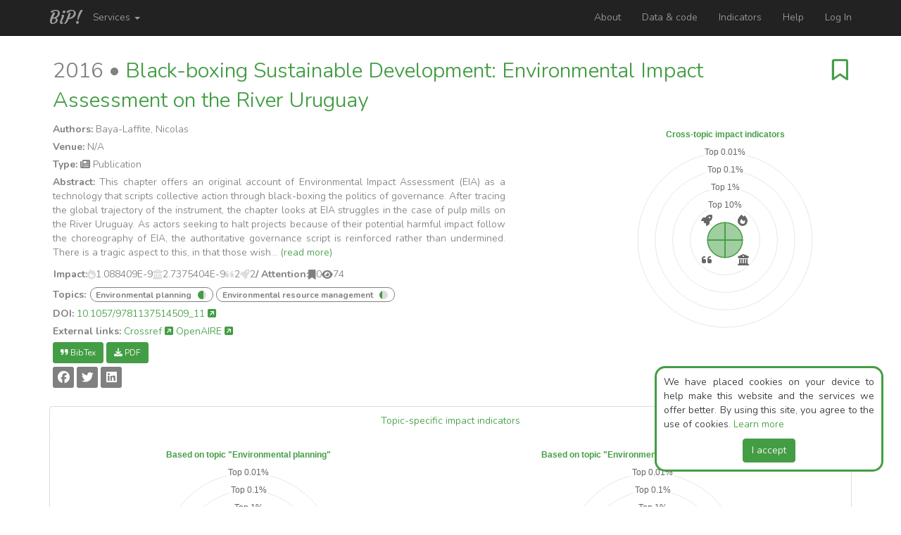

--- FILE ---
content_type: text/html; charset=UTF-8
request_url: https://bip.imis.athena-innovation.gr/site/details?id=10.1057%2F9781137514509_11
body_size: 7133
content:

<!DOCTYPE html>
<html lang="en-US">
<head>
    <script async src="https://www.googletagmanager.com/gtag/js?id=UA-84275353-2"></script>

    <!--Register google analytics-->
    <script src="/js/third-party/google_analytics/analyticsScript.js"></script>
    <meta charset="UTF-8">
    <meta name="viewport" content="width=device-width, initial-scale=1">
    <meta name="csrf-param" content="_csrf">
<meta name="csrf-token" content="xQy3F206FORYboKgp6XC2x3luGAWuKwxNaBhHH84f5SQe5p4CVF8sxw5u9rM0KqLao3wWXLs-1hszS9-R1pSzQ==">
    <title>BIP! Finder - Black-boxing Sustainable Development: Environmental Impact Assessment on the River Uruguay</title>
    <link rel="shortcut icon" href="/img/favicon-minimal.ico" type="image/x-icon" />

    <!-- Register matomo analytics -->
    <script src="/js/matomo.js"></script>    <noscript><p><img src="//genomics-lab.fleming.gr/piwik/piwik.php?idsite=7&rec=1" style="border:0;" alt="" /></p></noscript>
    
    <!-- Open Graph meta tags for better social media link previews -->
    <meta property="og:title" content="BIP! Finder - Black-boxing Sustainable Development: Environmental Impact Assessment on the River Uruguay">
    <meta property="og:image" content="https://bip.imis.athena-innovation.gr/img/bip-minimal.png">
    <meta property="og:url" content="https://bip.imis.athena-innovation.gr/site/details?id=10.1057%2F9781137514509_11">
    <meta property="og:type" content="website">

    <link href="/css/details.css?v=1664896755" rel="stylesheet">
<link href="/css/tags.css?v=1749220649" rel="stylesheet">
<link href="/css/reading-status.css?v=1675370517" rel="stylesheet">
<link href="/assets/a60177d2/bootstrap-social.css?v=1695389678" rel="stylesheet">
<link href="/assets/326bcf2f/css/font-awesome.css?v=1695389678" rel="stylesheet">
<link href="/assets/dd7a8480/themes/smoothness/jquery-ui.css?v=1695389673" rel="stylesheet">
<link href="/assets/b451f164/css/bootstrap.css?v=1695389673" rel="stylesheet">
<link href="/css/site.css?v=1762771725" rel="stylesheet">
<link href="/css/radarChart.css?v=1718706154" rel="stylesheet">
<link href="/css/third-party/fontawesome-free-6.7.1-web/css/all.min.css?v=1738598780" rel="stylesheet">
<link href="/css/template/green-black.css?v=1739992805" rel="stylesheet">
<link href="https://fonts.googleapis.com/css?family=Open+Sans:400,300" rel="stylesheet">
<link href="https://fonts.googleapis.com/css?family=Raleway" rel="stylesheet">
<link href="https://fonts.googleapis.com/css2?family=Nunito:wght@350;700" rel="stylesheet">
<link href="https://fonts.googleapis.com/css2?family=Courgette&amp;family=Montserrat:wght@300;400" rel="stylesheet">
<link href="/css/bootsnippCheck.css?v=1710880255" rel="stylesheet">
<link href="/css/lineChart.css?v=1626690414" rel="stylesheet">
<script src="/assets/15ce0d28/jquery.js?v=1695389673"></script>
<script src="/js/third-party/chartjs/chart_v4.2.0.js?v=1675370517"></script>
<script src="/js/third-party/chartjs/chart_labels_v2.2.0.js?v=1675370517"></script>
<script src="/js/chartjs_polar_area.js?v=1713190571"></script>
<script src="/js/getPDFLink.js?v=1626690416"></script>
<script>var appBaseUrl = '';</script></head>
<body>
<script src="/js/radarChart.js?v=1668168441" charset="utf-8"></script>
<script src="/js/third-party/d3/d3.min.js?v=1626690417" charset="utf-8"></script>
<script src="/js/like_unlike.js?v=1738598781" charset="utf-8"></script>
<div id="overwrap">
    <div class="wrap">
        <nav id="w1" class="navbar-inverse navbar-fixed-top navbar"><div class="container"><div class="navbar-header"><button type="button" class="navbar-toggle" data-toggle="collapse" data-target="#w1-collapse"><span class="sr-only">Toggle navigation</span>
<span class="icon-bar"></span>
<span class="icon-bar"></span>
<span class="icon-bar"></span></button><a class="navbar-brand" href="/site/home">BiP!</a></div><div id="w1-collapse" class="collapse navbar-collapse"><ul id="w2" class="navbar-nav navbar-left bip-top-navbar nav"><li class="dropdown"><a class="dropdown-toggle" href="#" data-toggle="dropdown">Services <span class="caret"></span></a><ul id="w3" class="dropdown-menu"><li><a href="/search" tabindex="-1">Finder</a></li>
<li><a href="/readings" tabindex="-1">Readings</a></li>
<li><a href="/scholar" tabindex="-1">Scholar</a></li>
<li><a href="/spaces" tabindex="-1">Spaces</a></li></ul></li></ul><ul id="w4" class="navbar-nav navbar-right bip-top-navbar nav"><li><a href="/site/about">About</a></li>
<li><a href="/site/data">Data & code</a></li>
<li><a href="/site/indicators">Indicators</a></li>
<li><a href="/site/help">Help</a></li>
<li><a href="/site/login">Log In</a></li></ul></div></div></nav>
        <div class="container">
            <!-- <div class="panel panel-danger text-center">
                <div class="panel-heading">
                    <p> BIP FINDER IS CURRENTLY UNDER MAINTENACE!
                    <br/>
                </div>
            </div> -->

                        
<div class='row'>
    <div class='col-xs-12'>
        <div class='article-header'>
                <div id="flex-parent">
                    <div id="floating-title">
                                                    <span class="article-header-year">2016 &bull;</span>
                                                Black-boxing Sustainable Development: Environmental Impact Assessment on the River Uruguay                                            </div>
                    <div id="floating-heart">
                        <!-- bookmark -->
                        <div class = "reading-status-details-div" data-paperid = "18660067" >

                            <select id="detailsReading" class="reading-status reading-status-color" name="res_18660067_reading-status" style="visibility: hidden;" data-color="0">
<option value="0" selected>Undefined</option>
<option value="3">To Read</option>
<option value="1">Reading</option>
<option value="2">Read</option>
</select>                        </div>
                        <div style= "display:inline-block;">
                            
                            


    <a id="18660067" class="my-btn" href="/site/likeunavailable" title="Add to my readings" data-method="post"><i class="fa-regular fa-bookmark" aria-hidden="true"></i></a>
                        </div>
                    </div>
                </div>
        </div>
    </div>
</div>
<div class='row'>
    <div class='col-md-7 col-xs-12'>
        <div class='article-info'>
            <b>Authors:</b> Baya-Laffite, Nicolas        </div>
                <div class='article-info'>
            <b>Venue:</b> N/A        </div>
        <div class='article-info'>
            <b>Type:</b> <i class="fa-solid fa-newspaper" aria-hidden="true" title = "Publication Resource"></i> Publication        </div>
        <div class='article-info'>
            <b>Abstract:</b> This chapter offers an original account of Environmental Impact Assessment (EIA) as a technology that scripts collective action through black-boxing the politics of governance. After tracing the global trajectory of the instrument, the chapter looks at EIA struggles in the case of pulp mills on the River Uruguay. As actors seeking to halt projects because of their potential harmful impact follow the choreography of EIA, the authoritative governance script is reinforced rather than undermined. There is a tragic aspect to this, in that those wish... <a href="https://doi.org/10.1057/9781137514509_11" target="_blank" class="text-custom-color">(read more)</a>        </div> 

        <!--Impact-->
        

    <div class="impact-icons-wrapper">

        <!-- Impact section -->
        <div class="impact-section">
                            <div class="impact-header">Impact:</div>
            
            <div class="impact-icons">
                <span role="button" class="impact-icon popularity-icon impact-icon-E" data-toggle="popover" data-placement="auto" data-hover-title="Average, in terms of popularity" title="<b>Popularity (Average)</b>" data-content="<div><em>Being in bottom 90%, in terms of popularity</em></div><div><span class='green-bip'>Intuition:</span> &lt;p&gt;This indicator reflects the &quot;current&quot; impact/attention (the &quot;hype&quot;) of an article in the research community at large, based on the underlying citation network.&lt;/p&gt; <a target='_blank' class='green-bip' href='/site/indicators#Popularity'><i class='fa fa-external-link-square' aria-hidden='true'></i></a></div><div><span class='green-bip'>Score:</span> 1.09e-9</div>">
                    <i class="fa fa-fire" aria-hidden="true"></i>
                </span>
                                    <span class="impact-score">1.088409E-9</span>
                
                <span role="button" class="impact-icon influence-icon impact-icon-E" data-toggle="popover" data-placement="auto" data-hover-title="Average, in terms of influence" title="<b>Influence (Average)</b>" data-content="<div><em>Being in bottom 90%, in terms of influence</em></div><div><span class='green-bip'>Intuition:</span> &lt;p&gt;This indicator reflects the overall/total impact of an article in the research community at large, based on the underlying citation network (diachronically).&lt;/p&gt; <a target='_blank' class='green-bip' href='/site/indicators#Influence'><i class='fa fa-external-link-square' aria-hidden='true'></i></a></div><div><span class='green-bip'>Score:</span> 2.74e-9</div>">
                    <i class="fa fa-university" aria-hidden="true"></i>
                </span>
                                    <span class="impact-score">2.7375404E-9</span>
                
                <span role="button" class="impact-icon cc-icon impact-icon-E" data-toggle="popover" data-placement="auto" data-hover-title="Average, in terms of citation count" title="<b>Citation Count (Average)</b>" data-content="<div><em>Being in bottom 90%, in terms of citation count</em></div><div><span class='green-bip'>Intuition:</span> &lt;p&gt;This is an alternative to the &quot;&lt;a href=&quot;https://bip.imsi.athenarc.gr/site/indicators/#Influence&quot;&gt;Influence&lt;/a&gt;&quot; indicator, which also reflects the overall/total impact of an article in the research community at large, based on the underlying citation network (diachronically).&lt;/p&gt; <a target='_blank' class='green-bip' href='/site/indicators#Influence-alt'><i class='fa fa-external-link-square' aria-hidden='true'></i></a></div><div><span class='green-bip'>Score:</span> 2</div>">
                    <i class="fa fa-quote-left" aria-hidden="true"></i>
                </span>
                                    <span class="impact-score">2</span>
                
                <span role="button" class="impact-icon impulse-icon impact-icon-E" data-toggle="popover" data-placement="auto" data-hover-title="Average, in terms of impulse" title="<b>Impulse (Average)</b>" data-content="<div><em>Being in bottom 90%, in terms of impulse (momentum directly after publication)</em></div><div><span class='green-bip'>Intuition:</span> &lt;p&gt;This indicator reflects the initial momentum of an article directly after its publication, based on the underlying citation network.&lt;/p&gt; <a target='_blank' class='green-bip' href='/site/indicators#Impulse'><i class='fa fa-external-link-square' aria-hidden='true'></i></a></div><div><span class='green-bip'>Score:</span> 2</div>">
                    <i class="fa fa-rocket" aria-hidden="true"></i>
                </span>
                                    <span class="impact-score">2</span>
                            </div>
        </div>

        <!-- Attention section -->
                    <div class="attention-section">
                <span class="attention-header">/ Attention:</span>
                <span title="Bookmarks" class="attention-icon">
                    <i class="fa fa-bookmark"></i> <span>0</span>
                </span>
                <span title="Views" class="attention-icon">
                    <i class="fa fa-eye"></i> <span>74</span>
                </span>
            </div>
            </div>
        

        <div class='article-info tag-region'>

            <div class="bootstrap-tagsinput">
                <b>Topics:&nbsp</b>

                                                            <span class="tag label">
                                                        
                            <span   role="button" 
                                    data-toggle="popover" 
                                    data-placement="auto" 
                                    title="<b>Environmental planning</b>" 
                                    data-content="

<div>
    <span class='green-bip'>Description:</span>
    N/A</div>
<div>
    <a target='_blank' class='green-bip' href='https://www.wikidata.org/wiki/Q15473274'> Link to Wikidata <i class='fa fa-external-link-square' aria-hidden='true'></i></a>
</div>
<div>
    <span class='green-bip'>Confidence:</span>
    0.63</div>"
                                    style="display: inline-block; line-height: 0.5; position: relative; top: 0.5px;">
                                    Environmental planning                            </span>
                        
                            <span   class= "concept-confidence" 
                                    title = "Confidence: 0.63" >
                                <i  class="fa-concept-confidence fa-solid fa-circle" 
                                    style = "background-image: linear-gradient(to right, var(--main-color) 63%, #ddd 0%);
                                display: inline-block; position: relative; top: 6px;">
                                </i>
                            </span>
                        </span>
                                            <span class="tag label">
                                                        
                            <span   role="button" 
                                    data-toggle="popover" 
                                    data-placement="auto" 
                                    title="<b>Environmental resource management</b>" 
                                    data-content="

<div>
    <span class='green-bip'>Description:</span>
    Management of human interaction with the environment.</div>
<div>
    <a target='_blank' class='green-bip' href='https://www.wikidata.org/wiki/Q929380'> Link to Wikidata <i class='fa fa-external-link-square' aria-hidden='true'></i></a>
</div>
<div>
    <span class='green-bip'>Confidence:</span>
    0.34</div>"
                                    style="display: inline-block; line-height: 0.5; position: relative; top: 0.5px;">
                                    Environmental resource management                            </span>
                        
                            <span   class= "concept-confidence" 
                                    title = "Confidence: 0.34" >
                                <i  class="fa-concept-confidence fa-solid fa-circle" 
                                    style = "background-image: linear-gradient(to right, var(--main-color) 34%, #ddd 0%);
                                display: inline-block; position: relative; top: 6px;">
                                </i>
                            </span>
                        </span>
                                    
            </div>
        </div>

        
        <div class='article-info'>
            <b>DOI:</b>
                                                        <a href="https://doi.org/10.1057/9781137514509_11" target='_blank' class="main-green">10.1057/9781137514509_11 <i class="fa fa-external-link-square" aria-hidden="true"></i></a>
                                        </div>
        <div class='row'>
            <div class='col-xs-12'>
                <div class='article-info'>
                    
                    <!-- <b>Readability score <i class="fa fa-question-circle" aria-hidden="true" title="Based on the Flesch Reading Ease metric calculated on abstracts"></i>:</b> N/A<br/> -->
                    <b>External links:</b>
                                            <a href="https://search.crossref.org/search/works?q=10.1057/9781137514509_11&from_ui=yes" target='_blank' class="main-green">Crossref <i class="fa fa-external-link-square" aria-hidden="true"></i></a>
                    

                                            <a href="https://explore.openaire.eu/search/advanced/research-outcomes?f0=pid&fv0=10.1057/9781137514509_11" target='_blank' class="main-green">OpenAIRE <i class="fa fa-external-link-square" aria-hidden="true"></i></a>
                    
                    <!-- Similar Articles -->
                        <!-- <a href="/site/get-similar-articles?paper_id=18660067" modal-title="Similar Articles" data-remote="false" data-toggle="modal" data-target="#similar-modal" class="btn btn-sm btn-custom-color">
                                <i class="fa fa-search"></i> Similar Articles
                        </a> -->
                    <!-- altmetric badge -->
                                            <!-- <div data-badge-popover="right" data-badge-type="1" data-doi="10.1057/9781137514509_11" data-hide-no-mentions="true" class="altmetric-embed"></div> -->
                                    </div>
            </div>
                        <div class='col-xs-12'>
                <div class='article-buttons'>
                    
                    
                    <!-- <a href="/site/get-references?paper_id=18660067" modal-title="<i class=&quot;fas fa-up-right-and-down-left-from-center&quot; aria-hidden=&quot;true&quot;></i> References" data-remote="false" data-toggle="modal" data-target="#references-modal" class="btn btn-sm btn-custom-color disabled">
                            <i class="fas fa-up-right-and-down-left-from-center" aria-hidden="true"></i> References ()
                    </a>
                    <a href="/site/get-citations?paper_id=18660067" modal-title="<i class=&quot;fa-solid fa-down-left-and-up-right-to-center&quot; aria-hidden=&quot;true&quot;></i> Citations (2)" data-remote="false" data-toggle="modal" data-target="#citations-modal" class="btn btn-sm btn-custom-color  ">
                                <i class="fa-solid fa-down-left-and-up-right-to-center" aria-hidden="true"></i> Citations (2)
                    </a> -->
                    <a href="/site/download-bibtex?doi=10.1057%2F9781137514509_11" modal-title="<i class=&quot;fas fa-quote-right&quot; aria-hidden=&quot;true&quot;></i> BibTex" data-remote="false" data-toggle="modal" data-target="#bibtex-modal" class="btn btn-sm btn-custom-color ">
                            <i class="fas fa-quote-right" aria-hidden="true"></i> BibTex
                    </a>
                    <a id="pdf_button" href="#" class="btn btn-sm btn-custom-color disabled" target='_blank' onclick="getPDFLink('/site/get-pdf-link', '10.1057/9781137514509_11');">
                        <i class="fa fa-download" aria-hidden="true"></i> PDF
                    </a>
                    
                                    </div>
            </div>
            <div class='col-xs-12'>
                <div class='article-buttons'>
                    <div id="w0" class="grey-share"><a href="#" class="btn btn-sm btn-social-icon btn-facebook" onClick="sharePopup('https://www.facebook.com/sharer/sharer.php?u=https%3A%2F%2Fbip.imis.athena-innovation.gr%2Fsite%2Fdetails%3Fid%3D10.1057%252F9781137514509_11');"><i class="fa-brands fa-facebook"></i></a> <a href="#" class="btn btn-sm btn-social-icon btn-twitter" onClick="sharePopup('https://twitter.com/home?status=https%3A%2F%2Fbip.imis.athena-innovation.gr%2Fsite%2Fdetails%3Fid%3D10.1057%252F9781137514509_11');"><i class="fa-brands fa-twitter"></i></a> <a href="#" class="btn btn-sm btn-social-icon btn-linkedin" onClick="sharePopup('https://www.linkedin.com/shareArticle?mini=true&url=https%3A%2F%2Fbip.imis.athena-innovation.gr%2Fsite%2Fdetails%3Fid%3D10.1057%252F9781137514509_11');"><i class="fa-brands fa-linkedin"></i></a> </div>                </div>
            </div>

            <!-- modals for references and citations; initially they are hidden -->
            <div class="col-xs-12">
                <!-- <script type="text/javascript">        $(document).on('show.bs.modal', '#references-modal', function(e) {
          let link = $(e.relatedTarget);
          $(this).find("#references-modal-title").html(link.attr("modal-title"));

          $.ajax({
            url: link.attr("href"),
            success: (result) => {
              if (result.search("DOI Not Found") != -1) {
                result = "An error has occurred while fetching BibTex for this article";
              }

              $(this).find("#references-modal-contents").html(result);
              StartPopover();
            },
            error: () => {
              $(this).find("#references-modal-contents").html("An error has occurred while fetching papers from the database, please try again");
            }
          });
        });

        $(document).on('hidden.bs.modal', '#references-modal', function(e) {
          $(this).find("#references-modal-contents").html("<center><i class=\"fa fa-spinner fa-pulse fa-3x fa-fw\"></i><br/><br/>Loading (it may take a couple of seconds)...</center>");
        });</script><div class="modal fade" id="references-modal" tabindex="-1" role="dialog" aria-labelledby="myModalLabel" aria-hidden="true">
    <div class="modal-dialog modal-lg ">
        <div class="modal-content article-info">
            <div class="modal-header">
                <button type="button" class="close" data-dismiss="modal" aria-hidden="true">&times;</button>
                <h4 class="modal-title"><span id="references-modal-title"></span></h4>
            </div>
            <div class="modal-body">
                <span id="references-modal-contents">
                  <center><i class="fa fa-spinner fa-pulse fa-3x fa-fw"></i><br/><br/>
                  Loading (it may take a couple of seconds)...</center>
                </span>
            </div>
        </div>
    </div>
</div> -->
                <!-- <script type="text/javascript">        $(document).on('show.bs.modal', '#citations-modal', function(e) {
          let link = $(e.relatedTarget);
          $(this).find("#citations-modal-title").html(link.attr("modal-title"));

          $.ajax({
            url: link.attr("href"),
            success: (result) => {
              if (result.search("DOI Not Found") != -1) {
                result = "An error has occurred while fetching BibTex for this article";
              }

              $(this).find("#citations-modal-contents").html(result);
              StartPopover();
            },
            error: () => {
              $(this).find("#citations-modal-contents").html("An error has occurred while fetching papers from the database, please try again");
            }
          });
        });

        $(document).on('hidden.bs.modal', '#citations-modal', function(e) {
          $(this).find("#citations-modal-contents").html("<center><i class=\"fa fa-spinner fa-pulse fa-3x fa-fw\"></i><br/><br/>Loading (it may take a couple of seconds)...</center>");
        });</script><div class="modal fade" id="citations-modal" tabindex="-1" role="dialog" aria-labelledby="myModalLabel" aria-hidden="true">
    <div class="modal-dialog modal-lg ">
        <div class="modal-content article-info">
            <div class="modal-header">
                <button type="button" class="close" data-dismiss="modal" aria-hidden="true">&times;</button>
                <h4 class="modal-title"><span id="citations-modal-title"></span></h4>
            </div>
            <div class="modal-body">
                <span id="citations-modal-contents">
                  <center><i class="fa fa-spinner fa-pulse fa-3x fa-fw"></i><br/><br/>
                  Loading (it may take a couple of seconds)...</center>
                </span>
            </div>
        </div>
    </div>
</div> -->
                <script type="text/javascript">        $(document).on('show.bs.modal', '#relations-modal', function(e) {
          let link = $(e.relatedTarget);
          $(this).find("#relations-modal-title").html(link.attr("modal-title"));

          $.ajax({
            url: link.attr("href"),
            success: (result) => {
              if (result.search("DOI Not Found") != -1) {
                result = "An error has occurred while fetching BibTex for this article";
              }

              $(this).find("#relations-modal-contents").html(result);
              StartPopover();
            },
            error: () => {
              $(this).find("#relations-modal-contents").html("An error has occurred while fetching papers from the database, please try again");
            }
          });
        });

        $(document).on('hidden.bs.modal', '#relations-modal', function(e) {
          $(this).find("#relations-modal-contents").html("<center><i class=\"fa fa-spinner fa-pulse fa-3x fa-fw\"></i><br/><br/>Loading (it may take a couple of seconds)...</center>");
        });</script><div class="modal fade" id="relations-modal" tabindex="-1" role="dialog" aria-labelledby="myModalLabel" aria-hidden="true">
    <div class="modal-dialog modal-lg ">
        <div class="modal-content article-info">
            <div class="modal-header">
                <button type="button" class="close" data-dismiss="modal" aria-hidden="true">&times;</button>
                <h4 class="modal-title"><span id="relations-modal-title"></span></h4>
            </div>
            <div class="modal-body">
                <span id="relations-modal-contents">
                  <center><i class="fa fa-spinner fa-pulse fa-3x fa-fw"></i><br/><br/>
                  Loading (it may take a couple of seconds)...</center>
                </span>
            </div>
        </div>
    </div>
</div>                <script type="text/javascript">        $(document).on('show.bs.modal', '#similar-modal', function(e) {
          let link = $(e.relatedTarget);
          $(this).find("#similar-modal-title").html(link.attr("modal-title"));

          $.ajax({
            url: link.attr("href"),
            success: (result) => {
              if (result.search("DOI Not Found") != -1) {
                result = "An error has occurred while fetching BibTex for this article";
              }

              $(this).find("#similar-modal-contents").html(result);
              StartPopover();
            },
            error: () => {
              $(this).find("#similar-modal-contents").html("An error has occurred while fetching papers from the database, please try again");
            }
          });
        });

        $(document).on('hidden.bs.modal', '#similar-modal', function(e) {
          $(this).find("#similar-modal-contents").html("<center><i class=\"fa fa-spinner fa-pulse fa-3x fa-fw\"></i><br/><br/>Loading (it may take a couple of seconds)...</center>");
        });</script><div class="modal fade" id="similar-modal" tabindex="-1" role="dialog" aria-labelledby="myModalLabel" aria-hidden="true">
    <div class="modal-dialog modal-lg ">
        <div class="modal-content article-info">
            <div class="modal-header">
                <button type="button" class="close" data-dismiss="modal" aria-hidden="true">&times;</button>
                <h4 class="modal-title"><span id="similar-modal-title"></span></h4>
            </div>
            <div class="modal-body">
                <span id="similar-modal-contents">
                  <center><i class="fa fa-spinner fa-pulse fa-3x fa-fw"></i><br/><br/>
                  Loading (it may take a couple of seconds)...</center>
                </span>
            </div>
        </div>
    </div>
</div>                <script type="text/javascript">        $(document).on('show.bs.modal', '#bibtex-modal', function(e) {
          let link = $(e.relatedTarget);
          $(this).find("#bibtex-modal-title").html(link.attr("modal-title"));

          $.ajax({
            url: link.attr("href"),
            success: (result) => {
              if (result.search("DOI Not Found") != -1) {
                result = "An error has occurred while fetching BibTex for this article";
              }

              $(this).find("#bibtex-modal-contents").html(result);
              StartPopover();
            },
            error: () => {
              $(this).find("#bibtex-modal-contents").html("An error has occurred while fetching papers from the database, please try again");
            }
          });
        });

        $(document).on('hidden.bs.modal', '#bibtex-modal', function(e) {
          $(this).find("#bibtex-modal-contents").html("<center><i class=\"fa fa-spinner fa-pulse fa-3x fa-fw\"></i><br/><br/>Loading (it may take a couple of seconds)...</center>");
        });</script><div class="modal fade" id="bibtex-modal" tabindex="-1" role="dialog" aria-labelledby="myModalLabel" aria-hidden="true">
    <div class="modal-dialog modal-lg ">
        <div class="modal-content article-info">
            <div class="modal-header">
                <button type="button" class="close" data-dismiss="modal" aria-hidden="true">&times;</button>
                <h4 class="modal-title"><span id="bibtex-modal-title"></span></h4>
            </div>
            <div class="modal-body">
                <span id="bibtex-modal-contents">
                  <center><i class="fa fa-spinner fa-pulse fa-3x fa-fw"></i><br/><br/>
                  Loading (it may take a couple of seconds)...</center>
                </span>
            </div>
        </div>
    </div>
</div>                <script type="text/javascript">        $(document).on('show.bs.modal', '#versions-modal', function(e) {
          let link = $(e.relatedTarget);
          $(this).find("#versions-modal-title").html(link.attr("modal-title"));

          $.ajax({
            url: link.attr("href"),
            success: (result) => {
              if (result.search("DOI Not Found") != -1) {
                result = "An error has occurred while fetching BibTex for this article";
              }

              $(this).find("#versions-modal-contents").html(result);
              StartPopover();
            },
            error: () => {
              $(this).find("#versions-modal-contents").html("An error has occurred while fetching papers from the database, please try again");
            }
          });
        });

        $(document).on('hidden.bs.modal', '#versions-modal', function(e) {
          $(this).find("#versions-modal-contents").html("<center><i class=\"fa fa-spinner fa-pulse fa-3x fa-fw\"></i><br/><br/>Loading (it may take a couple of seconds)...</center>");
        });</script><div class="modal fade" id="versions-modal" tabindex="-1" role="dialog" aria-labelledby="myModalLabel" aria-hidden="true">
    <div class="modal-dialog modal-lg ">
        <div class="modal-content article-info">
            <div class="modal-header">
                <button type="button" class="close" data-dismiss="modal" aria-hidden="true">&times;</button>
                <h4 class="modal-title"><span id="versions-modal-title"></span></h4>
            </div>
            <div class="modal-body">
                <span id="versions-modal-contents">
                  <center><i class="fa fa-spinner fa-pulse fa-3x fa-fw"></i><br/><br/>
                  Loading (it may take a couple of seconds)...</center>
                </span>
            </div>
        </div>
    </div>
</div>            </div>
        </div>
    </div>

    <!-- Do not show pyramids for articles with no scores -->
            <div class='col-md-offset-1 col-md-4 col-xs-12'>
            <!-- render chart with overall ranking/classes -->
            <div class="radar-container style="position: relative;">
                <canvas id="chart"></canvas>
            </div>
            <script>
                render_polar_area_chart('chart', 'Cross-topic impact indicators', [1,1,1,1], ["bottom 90%","bottom 90%","bottom 90%","bottom 90%"], '');
            </script>
        </div>
    </div>

<!-- add vertical space	-->
<div style="margin-top: 20px;"></div>


    <div class="row">
        <div class="col-md-12 details-container">
            <!-- 	tab header	 -->
            <ul class="nav nav-tabs nav-justified green-nav-tabs">

                <li class="active">
                    <a data-toggle="tab" href="#radar_chart_panel">
                        <!-- Impact aspects and other metrics -->
                        Topic-specific impact indicators
                    </a>
                </li>
            </ul>
        </div>
    </div>

    <div class="tab-content">
        <div id="radar_chart_panel" class="tab-pane fade in active details-container">
            <div class="row">
                
                    <div class="radar-container col-md-6" style="position: relative;">
                        <canvas id="chart-0"></canvas>
                    </div>

                    <script>
                        render_polar_area_chart('chart-0', 'Based on topic "Environmental planning"', [1,1,1,1], ["bottom 90%","bottom 90%","bottom 90%","bottom 90%"], '');
                    </script>
                
                    <div class="radar-container col-md-6" style="position: relative;">
                        <canvas id="chart-1"></canvas>
                    </div>

                    <script>
                        render_polar_area_chart('chart-1', 'Based on topic "Environmental resource management"', [1,1,1,1], ["bottom 90%","bottom 90%","bottom 90%","bottom 90%"], '');
                    </script>
                            </div>
        </div>
    </div>
    <br/>
    <div class="row">
        <div class="col-xs-12">
            <div class="alert alert-custom-color text-left">
                    <small>
                        <ul id="indicators-list">
                            <li><b>Popularity:</b> <p>This indicator reflects the "current" impact/attention (the "hype") of an article in the research community at large, based on the underlying citation network.</p> <a target='_blank' class='green-bip' href='/site/indicators#Popularity'><i class='fa fa-external-link-square' aria-hidden='true'></i></a></li>
                            <li><b>Influence:</b> <p>This indicator reflects the overall/total impact of an article in the research community at large, based on the underlying citation network (diachronically).</p> <a target='_blank' class='green-bip' href='/site/indicators#Influence'><i class='fa fa-external-link-square' aria-hidden='true'></i></a></li>
                            <li><b>Citation Count:</b> <p>This is an alternative to the "<a href="https://bip.imsi.athenarc.gr/site/indicators/#Influence">Influence</a>" indicator, which also reflects the overall/total impact of an article in the research community at large, based on the underlying citation network (diachronically).</p> <a target='_blank' class='green-bip' href='/site/indicators#Impulse'><i class='fa fa-external-link-square' aria-hidden='true'></i></a></li>
                            <li><b>Impulse:</b> <p>This indicator reflects the initial momentum of an article directly after its publication, based on the underlying citation network.</p> <a target='_blank' class='green-bip' href='/site/indicators#Impulse'><i class='fa fa-external-link-square' aria-hidden='true'></i></a></li>
                        </ul>
                    </small>
                </div>
            </div>
        </div>
    </div>
        </div>
    </div>

    <link href="/css/components/cookieBox.css" rel="stylesheet"><script src="/js/components/ckBox.js" depends="yii\web\JqueryAsset"></script><div class="cookie-container"><div class="cookie-text">We have placed cookies on your device to help make this website and the services we offer better. By using this site, you agree to the use of cookies. <a href="/site/data-policy" class="main-green">Learn more</a></div><center><div class="btn btn-custom-color" onclick="cookieAcceptClick('/site/accept-cookies');">I accept</div></center></div></div>


<div id="confirm-delete-bookmark" class="fade modal" role="dialog" tabindex="-1">
<div class="modal-dialog ">
<div class="modal-content">

<div class="modal-body">
Are you sure you want to delete this bookmark ?
</div>
<div class="modal-footer">

<button type="button" class="btn btn-default" data-dismiss="modal">Cancel</button>
<button type="button" id="deletebookmark" class="btn btn-danger">Delete</button>

</div>
</div>
</div>
</div>
<footer class="footer-new">

    <div class="container">
        <div class="footer-flex">
            <div>
                <a href="http://www.imis.athena-innovation.gr/" target="_blank">
                    <img class="logo-footer img-responsive" src="/img/athena_rc.png" alt="Athena RC logo" style="max-height: 30px">                </a>
            </div>
            <div>
                Follow us:
                <a href="https://twitter.com/BipFinder" target="_blank"><i class="fa-brands fa-twitter main-green"></i></a>
                <a rel="me" href="https://mastodon.social/@BipServices" target="_blank"><i class="fa-brands fa-mastodon main-green"></i></a>
            </div>
            <div>
                <a href="https://graph.openaire.eu/" target="_blank">
                    <img class="logo-footer img-responsive" src="/img/openaire_badge.png" alt="Openaire logo" style="max-height: 17px">                </a>
            </div>
            <div class="text-center">
                Copyright © 2025                <a class="main-green" href="mailto: bip@athenarc.gr">bip@athenarc</a>                |
                <a class="main-green" href="/site/privacy-settings">Privacy Settings</a>            </div>
        </div>
    </div>
</footer>


<script src="/js/third-party/tinycolor.js?v=1713190571"></script>
<script src="/js/reading-status.js?v=1738598781"></script>
<script src="/assets/338d4ca6/assets/js/social-share.js?v=1695389678"></script>
<script src="/assets/66088ad/yii.js?v=1695389673"></script>
<script src="/assets/dd7a8480/jquery-ui.js?v=1695389673"></script>
<script src="/js/popover.js?v=1664896755" charset="utf-8"></script>
<script src="/assets/b451f164/js/bootstrap.js?v=1695389673"></script>
<script>jQuery(function ($) {
jQuery('#confirm-delete-bookmark').modal({"show":false});
});</script></body>
</html>


--- FILE ---
content_type: text/html; charset=UTF-8
request_url: https://bip.imis.athena-innovation.gr/site/get-pdf-link?doi=10.1057%2F9781137514509_11&_csrf=xQy3F206FORYboKgp6XC2x3luGAWuKwxNaBhHH84f5SQe5p4CVF8sxw5u9rM0KqLao3wWXLs-1hszS9-R1pSzQ%3D%3D
body_size: 66
content:
https://link.springer.com/content/pdf/10.1057/9781137514509_11.pdf

--- FILE ---
content_type: text/css
request_url: https://bip.imis.athena-innovation.gr/css/details.css?v=1664896755
body_size: 234
content:
.modal{
  overflow: auto !important;
}

.primary-impact-icon {
  font-size: 3em;
  -webkit-text-stroke-width: 1px;
  -webkit-text-stroke-color: grey;
}

.secondary-impact-icon {
  font-size: 2em;
}

.details-scores.well {
  height: 90px;
  background-color: white;
}

.details-scores .legend {
  position: absolute;
  top: -10px;
  left: 30px;
  background-color: white;
  padding-left: 5px;
  padding-right: 5px;
}


--- FILE ---
content_type: text/css
request_url: https://bip.imis.athena-innovation.gr/css/tags.css?v=1749220649
body_size: 972
content:
/* Merged with bootstrap-tagsinput-v0_8_0.css */


.tag-region .tag-options {
  display: none;
}

.tag-region .bootstrap-tagsinput {
  border: none;
  box-shadow:none;
  display: flex;
  flex-wrap: wrap;
  align-items: center;
  cursor: default;
  vertical-align: middle;
  border-radius: 4px;
  max-width: 100%;
}


.tag-region .bootstrap-tagsinput input {
  width: 14px;
  cursor:pointer;
  border: 1px solid transparent;
  outline:none;
  border-radius: 4px;
  margin-left: 2px;

  box-shadow: none;
  background-color: transparent;
  max-width: inherit;
  line-height: 1;
}

.tag-region .bootstrap-tagsinput input:focus {
  width: 80px;
  cursor:text;

  border: 1px solid #ccc;
  box-shadow: inset 0 1px 1px rgb(0 0 0 / 8%);
  background-color: white;

}
.tag-region .bootstrap-tagsinput input:hover {
  background-color: white;
}

.tag-region .bootstrap-tagsinput input::-moz-placeholder {
  color: #777;
  opacity: 1;
}
.tag-region .bootstrap-tagsinput input:-ms-input-placeholder {
  color: #777;
}
.tag-region .bootstrap-tagsinput input::-webkit-input-placeholder {
  color: #777;
}

.tag-region .bootstrap-tagsinput .tag{
  background-color: white;
  border: 1px solid grey;
  color: grey;
  margin: 2px;
  font-size: 10px;
  padding: 0.3em 0.6em 0.3em;
  border-radius: 10px;
  font-size: 12px;
}

.tag-region .bootstrap-tagsinput .tag [data-role="remove"] {
  margin-left: 5px;
  padding: 0px 2px;
  cursor: pointer;

}
.tag-region .bootstrap-tagsinput .tag [data-role="remove"]:after {
  /* content: "x"; */
  font-family: FontAwesome;
  content: "\f00d";
}

.concept-confidence {
  position: relative;
  top: -6px; /* raise it up — adjust to -2px if needed */
  margin-left: 4px;
  padding: 0 2px;
  display: inline-flex;
  align-items: center;
}

.fa-concept-confidence {
  -webkit-background-clip: text;
  background-clip: text;
  color: transparent;
  -webkit-text-fill-color: transparent;
}

.concept-divider {
  position: relative;
  top: -6px;
  left: -5px; 
  padding-left: 2px;         
  display: inline-flex;
  align-items: center; 
}

.concept-divider span {
    padding-bottom: 15px;
    color: #808080;
}

.concept-divider > span:first-child {
  margin-left: 4px;
}


#top_topics_in_results .topic-item {
  cursor:pointer;
  background-color: #ddd;
  border: 1px solid var(--main-color);
}

.version-link-wrapper {
    margin-top: 2px;
    display: block;
    text-align: right;
}
.tag.label {
    font-size: 12px;
    align-items: center;
    line-height: 1;
    padding: 0.1em 0.4em;
    margin: 2px;
    display: inline-block;
    border-radius: 10px;

    /* Optional, for consistent shape and width */
    box-sizing: border-box;
    height: 21.1875px; /* lock height */
    max-height: 21.1875px;
}

.tag.label > span[role="button"]:has(+ .concept-confidence) {
  position: relative;
  top: -7px;
}

--- FILE ---
content_type: text/css
request_url: https://bip.imis.athena-innovation.gr/css/reading-status.css?v=1675370517
body_size: 546
content:
.reading-status-color[data-color='0']{
  color: grey
}

.reading-status-color[data-color='1']{
  color: #a1a116
}

.reading-status-color[data-color='2']{
  color: green
}

.reading-status-color[data-color='3']{
  color: black
}

select.reading-status{
  background-color:rgb(255, 255, 255);
  border-radius: 10px;
  border: 1px solid grey;
  cursor:pointer;
  font-size: 12px;
  font-weight: bold;
  width: 84px;
  height: 21px;

}

select.reading-status:focus{
  /* boostrap default form-control color
  border-color: #66afe9;;
  box-shadow: inset 0 1px 1px rgb(0 0 0 / 8%), 0 0 8px rgb(102 175 233 / 60%); */
  border-color: #00A644;
  box-shadow: 0 1px 1px #00A644 inset, 0 0 4px #00A644;
  outline: 0 none;
}

select.reading-status option {
  color : black;
  background-color:white;
}

.rd_status-region > i {
  vertical-align: middle;
}

/* notes modal */
div.reading-status-notes-div {
  display: inline-block;
  /* width: 70px; */
  width: auto;
  font-size: 90%;
  font-size: 80%;
  text-align: center;
  border-radius: 12px;
  border: 1px solid rgb(204, 204, 204);
  padding: 4px;
}

/* details view */
div.reading-status-details-div{
  display:inline-block;
  font-size: 14px;
  position: relative;
  bottom: 5px;
}

.reading-status-details-div select.reading-status{
  font-size: 100%;
  width: 90px;
  height: 22px
}



--- FILE ---
content_type: text/css
request_url: https://bip.imis.athena-innovation.gr/css/site.css?v=1762771725
body_size: 4671
content:
html{
    height: 100%;
}

body {
    min-height: 100%;
    display: flex;
    flex-direction: column;
  }

#overwrap
{
    flex: 1 0 auto;
    /* min-height: 100%; */
    /* position: relative; */
}

.team-member-img {
    max-height: 70px;
    margin: 5px 10px 5px 0;
}

.wrap {
    min-height: 100%;
    height: auto;
    margin: 0 auto 0px;
    padding: 0 0 60px;
}

.wrap > .container {
    padding: 70px 15px 20px;
}

.wrap > .container-fluid {
    padding: 70px 15px 20px;
}

.footer-new {
    flex-shrink: 0;
    background-color: #f5f5f5;
    border-top: 1px solid #ddd;
    width: 100%;
    padding: 10px 0px;
}

.footer-flex {
    display: flex;
    flex-wrap: wrap;
    justify-content: space-between;
    gap: 15px;
    align-items: center;
}

@media (max-width: 1200px) {
    .footer-flex {
        justify-content: space-around;
    }
}

.footer-text {
    padding-top: 10px;
}

.logo-footer {
    margin: 0px;
    padding: 0px;
}

.bar { fill: #5eba5e; }


.margin-auto{
    margin: 0 auto;
}

.jumbotron {
    text-align: center;
    background-color: transparent;
}

.jumbotron h1{
    margin-bottom: 10px;
    margin-top   : 10px;
}

.jumbotron .btn {
    /*font-size: 21px;
    padding: 14px 24px;*/
    vertical-align: top;
}

.jumbotron .btn.btn-warning
{
    font-size: 21px;
    padding: 14px 24px;
}

.not-set {
    color: #c55;
    font-style: italic;
}


/* add sorting icons to gridview sort links */
a.asc:after, a.desc:after {
    position: relative;
    top: 1px;
    display: inline-block;
    font-family: 'Glyphicons Halflings';
    font-style: normal;
    font-weight: normal;
    line-height: 1;
    padding-left: 5px;
}

a.asc:after {
    /* content: "\e113" "\e151"; */
    content: "\e150";

}

a.desc:after {
    /* content: "\e114" "\e152"; */
    content: "\e150";
}

.sort-numerical a.asc:after {
    content: "\e153";
}

.sort-numerical a.desc:after {
    content: "\e154";
}

.sort-ordinal a.asc:after {
    content: "\e155";
}

.sort-ordinal a.desc:after {
    content: "\e156";
}

.grid-view th {
    white-space: nowrap;
}

.hint-block {
    display: block;
    margin-top: 5px;
    color: #999;
}

.list-group-shadow {
    margin-top: 20px;
    border: none;
    border-radius: 4px;
}

.error-summary {
    color: #a94442;
    background: #fdf7f7;
    border-left: 3px solid #eed3d7;
    padding: 10px 20px;
    margin: 0 0 15px 0;
}

div#ordering label
{
    font-weight: normal;
}

div#location label
{
    font-weight: normal;
}

#floating-heart
{
    display: inline-block;
    flex: 0 0 15%;
    text-align: right;
    white-space: nowrap;
    margin-left: 5px;
}

#floating-title
{
    display: inline-block;
    vertical-align: middle;
}

#flex-parent
{
    display: flex;
    justify-content: space-between;
    /* align-items: center; */
    align-items: baseline;
}

#graphviz_test
{
    overflow: visible;
    display: flex;
    align-items: center;
    justify-content: center;
    display: none;
    /*border: 1px solid #eee;*/
    float: left;
    /* height: 100%; */
    /* width: 100%; */
    padding: 0px;
}

#graphviz_parent
{
    width: 100%;
    height: 500px;
    display: flex;
    position: relative;
    /* align-items: stretch; */
    justify-content: center;
    /* min-height: 315px; */
    /* background-color: #ddd; */
}

.radio-2
{
    text-align: left;
}

.ui-dialog-titlebar-close .ui-icon-closethick
{
    position: relative !important;
    margin-top: -1px  !important;
    margin-left: -1px  !important;
}

#dialog
{
    text-align: center;
}

.details-header
{
    font-weight: bold;
}

#graphviz_options
{
    padding: 10px;
    padding-top: 10px;
    margin: 0px;
    display: flex;
    flex-direction: column;
    justify-content: space-between;
    color: grey;
    background-color: #eee;
    overflow-y: auto;
}

#graphviz_options_radiobuttons
{
    text-align: left;
    padding: 0px;
    margin: 0px;
    width: 100%;
    /* display: inline-block; */
    /* vertical-align: top; */
    align-self: flex-start;
    font-size: small;
}

#graphviz_info
{
    width: 100%;
    /* vertical-align: bottom; */
    /* display: inline-block; */
    align-self: flex-end;
}

#loading_graph_div
{
    width: 100%;
    text-align: center;
    height: 500px;
    border: 1px solid #eee;
    padding: 0px;
    float: left;
}

#loading_graph_div i
{
    position: absolute;
    top: 40%; left: 50%;
    /* transform: translate(-100%,-50%); */
}

.ui-dialog-content
{
    font-size: small;
    color: grey
}

.ui-dialog-titlebar-close
{
    background-color: #5eba5e;
    padding: 0px;
    border: none !important;
    outline-width: 0px !important;
}

.ui-button-icon-primary.ui-icon.ui-icon-closethick
{
    border: none !important;
    outline-width: 0px !important;
}

.ui-widget-header .ui-icon
{
    background-image: url(../img/ui-icons_ffffff_256x240.png) !important;
}

#graphviz_title
{
    text-align: center;
    /* background-color: #eee; */
    color: grey;
    font-size: medium;
    font-weight: bold;
    margin: 0px;
    padding-left: 0px;
    padding-right: 0px;
    padding-top: 5px;
    padding-bottom: 5px;
}

#details_container
{
    margin-top: 10px;
    margin-left: 0px;
    margin-right: 0px;
    padding: 0px;
}
#details_container div.row
{
    margin: 0px;
    padding: 0px;
}

#graphviz_info_citing p,
#graphviz_info_cited p
{
    padding: 10px;
}

/*
#radio_buttons_layout_toggle,*/
#radio_buttons_restore
{
    margin-top: 2px;
    margin-bottom: 2px;
}

#graphviz_sub_parent
{
    width: 100%;
    height: 500px;
    overflow: auto;
    padding: 0px;
    border: 1px solid #eee;
}


#radio_buttons_refresh
{
    position: absolute;
    top: 5px;
    right: 20px;
    /* width: 100%; */
    /* height: 100%; */
    visibility: hidden;
}

#radio_buttons_refresh
{
    z-index: 100;
}

span.superscript
{
    font-size:75%; vertical-align:super;
}

div.kwd-context
{
    display: none;
}

#modalContent
{
    text-align: left;
    font-style: italic;

}

/* tr.kwd-context td div
{

   background: -webkit-linear-gradient(#000, #fff);
  -webkit-background-clip: text;
  -webkit-text-fill-color: transparent;
  height: 22px;
} */

/*
div.text-snippet
{
   background: -webkit-linear-gradient(left, black , white);
   background: -o-linear-gradient(left, black , white);
   background: -moz-linear-gradient(left, black , white);
   background: linear-gradient(to right, black, white);
  -webkit-background-clip: text;
  -webkit-text-fill-color: transparent;
}
*/

span.highlight-kwd
{
    font-weight: bold;
    font-style: normal;
}

a.text-decoration-none
{
  text-decoration: none;
}


#results_set tbody tr td
{
    white-space: nowrap;
}

.has-search .form-control-feedback {
    right: initial;
    color: #ccc;
}

.has-search .form-control {
    padding-left: 34px;
    border-radius: 24px;
}

.has-search .form-group {
    margin-bottom: 10px;
}

#search_filters
{
    width: 215px;
    color: grey;
    background: #E9E9E9;
    padding: 5px;
    box-shadow: 0 2px 4px 0 rgba(0, 0, 0, 0.2), 0 3px 10px 0 rgba(0, 0, 0, 0.19);
    border-radius: 5px;
}

#search_filters.toggled {
    margin-left: -215px;
}

#collapsible_menu{
    /* position: fixed; */
    position: absolute;
    top: 70px;
    left: 0px;
    z-index: 1000;
    display: flex;
    align-items: center;
}

#search_filters *
{
    position: relative;
}

#remove_filters {
    top: 0px;
    right: 0px;
}

/*.top-right {
    position: absolute;
    top: 0px;
    right: 0px;
}*/

.filters-margin {
    margin-top: 0px;
    margin-bottom: 2px;
    text-align: left;
    margin-left: 15px;
}

input[type="radio"].radio_filter:checked+label {
    color: black;
}

input[type="checkbox"].checkbox_filter:checked+label {
    color: black;
}

[data-notifications] {
    position: relative;
}

[data-notifications]:after {
    content: attr(data-notifications);
    position: absolute;
    border-radius: 50%;
    display: inline-block;
    right: -15px;
    top: -15px;
    width: 24px;
    height: 24px;
    background: red;
    color: white;
    text-align: center;
    line-height: 24px;
    box-shadow: 0 2px 4px 0 rgba(0, 0, 0, 0.2), 0 3px 10px 0 rgba(0, 0, 0, 0.19);
    z-index: 1500; /* show it on top of the button */
}


.filters_button{
  color: #fff;
  cursor: pointer;
  padding: 20px 0px 20px 0px;
  box-shadow: 0 2px 4px 0 rgba(0, 0, 0, 0.2), 0 3px 10px 0 rgba(0, 0, 0, 0.19);
  clip-path: inset(-20px -20px -20px 0px); /* remove box-show from the left side ot the button*/

}

.rotate {
    transform: rotate(-90deg);
    transform-origin: right, top;
    -ms-transform: rotate(-90deg);
    -ms-transform-origin:right, top;
    -webkit-transform: rotate(-90deg);
    -webkit-transform-origin:right, top;
}

.left{
  border-radius: 0 5px 5px 0;
}

.triangle {
  width: 0;
  height: 0;
  border: 0 solid transparent;
  border-left-width: 20px;
  border-right-width: 20px;
  border-bottom: 10px solid rgba(255, 255, 255, .5);
}

.triangle.toggled{
  border-top: 10px solid rgba(255, 255, 255, .5);
  border-bottom: 0px;
}

.verticaltext {
    font-size: x-small;
    font-weight: bold;
}

/* #start_year_input
{
   margin-top: 10px;
    min-width: 210px;
} */

.magic_search_box_wrapper div
{
    text-align: center;
    font-size: small;
}

.magic_search_box_wrapper a
{
    text-align: center;
    font-size: small;
}

.context-list-title
{
    font-style: normal;
    font-weight: bold;
}


#journals_search_box
{
    /*margin-top: 10px;*/
    text-align: left;
}

#author_message
{
    text-align: left;
}

#author_results_msg
{
    margin-right: 8px;
    margin-left: 8px;
    font-style: italic;
}

.author-details-row
{
    margin-top: 15px;
    margin-bottom: 15px;
    text-align: left;
}

/* .author-results-tbl-row
{
    margin-top: 15px;
} */

.disambiguation
{
    text-align: left;
}

.retraction-alert
{
    color: red;
}

.retraction-alert-msg
{
    color: red;
    font-size: 80%;
}

.opt-out-msg
{
    font-family: "Arial";
    display: block;
    margin: 8px;
}

/* position journals autocomplete above search filters panel*/
.ui-autocomplete {
    position: absolute;
    cursor: default;
    z-index:3000 !important;
}

.tab { padding-left: 4em; }

.tab-content {
    border-left: 1px solid #ddd;
    border-right: 1px solid #ddd;
    border-bottom: 1px solid #ddd;
    padding: 10px;
}

.nav-tabs {
    margin-bottom: 0;
}

.avoid-clicks * {
    pointer-events: none !important;
}

.cursor-wait * {
    cursor: wait !important;
}

.header-scroll {
    scroll-margin-top: 55px
}

#warnMobileUser {
    top: 10vh;
}

.popover-content {
    text-align: justify;
    word-break: break-word;
}

#results_tbl {
    margin-top: 15px;
}

.selected-after-click:hover {
    color: var(--main-color);
}

.bookmark-item:hover {
    color: var(--darker-color);
}

/* style badges */
.alert-custom-color {
    color: var(--main-color);
    background-color: var(--transparent-color);
    border-color: var(--transparent-color);
}

.badge-outline {
    border: 1px solid #999;
    background-color: transparent;
}

.badge-success {
    border-color: var(--main-color);
    color: var(--main-color);
}

.badge-warning {
    border-color: #ffc107;
    color: #ffc107;
}

.badge-light {
    border-color: grey;
    color: grey;
}

.result-footer {
    display: flex;
    justify-content: space-around;
    flex-wrap: wrap;
    gap: 5px;
    align-items: center
}

.flex-b-18 {
    flex-basis: 18%;
}

.flex-wrap {
    display: flex;
    flex-wrap: wrap;
}

.flex-no-wrap {
    display: flex;
    flex-wrap: nowrap;
}

.flex-column {
    flex-direction: column;
}

.items-center {
    align-items:center;
}

.justify-between {
    justify-content: space-between;
}

.no-white-space {
    white-space: nowrap;
}

.wrap-anywhere {
    overflow-wrap: anywhere;
}

.inline-block-d {
    display: inline-block;
}

.fs-inherit {
    font-size: inherit;
}

.text-muted-settings {
    color: #aeb0b4;
    font-size: 0.9em;
}

.vcenter {
    display: inline-block;
    vertical-align: middle;
    float: none;
}

body {
    font-family: 'Nunito', sans-serif;
}

.admin-table a {
    color: var(--main-color)
}

.impact-icons-wrapper {
    margin: 6px 0 6px 6px;
    display: flex;
    gap: 8px;
    flex-wrap: wrap;
    align-items: center;
}

.impact-section {
    display: flex;
    align-items: center;
    gap: 6px;
}

.impact-header {
    font-weight: bold;
    font-size: 14px;
    font-family: 'Nunito', sans-serif;
    color: #808080;
}

.impact-icons {
    display: flex;
    align-items: center;
    gap: 8px;
}

.impact-score {
    font-size: 14px;
    font-family: 'Nunito', sans-serif;
    color: #808080;
}

.attention-section {
    display: flex;
    align-items: center;
    gap: 6px;
}

.attention-header {
    font-weight: bold;
    font-size: 14px;
    font-family: 'Nunito', sans-serif;
    color: #808080;
}

.attention-icon {
    display: flex;
    align-items: center;
    gap: 3px;
    color: #808080;
}

.citation-impact-icons {
    
    position: relative;
    top: -3px;   
    left: -4px;  
    display: flex;
    justify-content: flex-end;
    gap: 12px; 
}

.version-link {
    font-size: 75%;
}

.tag.label .impact-icon i::before {
    color: rgb(201, 201, 201) !important;
}

.citation-scores {
    margin: 3px 0 4px 0;
    display: flex;
    align-items: center;
    flex-wrap: wrap;
}

.citation-impact-label {
    font-weight: bold;
    font-size: 14px;
    font-family: 'Nunito', sans-serif;
    color: #808080;
    margin-right: 8px;
}

.tag.label > span[role="button"] {
    line-height: 1;
}

.team-member-role {
    font-style: italic;
    color: #555;
}

.results-flex-container {
  display: flex;
  flex-wrap: wrap;
  justify-content: center;
  align-items: center;
  gap: 1rem;
  margin: 20px 0;
  text-align: center;
}

.results-count,
.results-pagination,
.results-summary-button {
  flex: 1 1 auto;
  min-width: 250px;
}

@media (max-width: 768px) {
  .results-flex-container {
    flex-direction: column;
  }
}

.regenerate-summary-box { 
    margin-bottom: 10px; 
    display: flex;
    align-items: center; 
    gap: 6px; 
    flex-wrap: wrap;
}

.regenerate-label {
    margin: 0;
    font-size: 14px;
    line-height: 22px; /* Same as input/button height */
}

.regenerate-input {
    width: 50px;
    height: 17px;
    font-size: 12px;
    line-height: 1.42857143;
    border: 1px solid #ccc;
    border-radius: 4px;
    padding-left: 18px; 
    text-align: left;

    vertical-align: middle;
}

.regenerate-button {
    height: 20px;
    padding: 0px 10px;
    font-size: 14px;
    line-height: 1.42857143;
    border-radius: 4px;
    display: flex;
    align-items: center;
    justify-content: center;
}

.summary-controls {
    display: flex;
    justify-content: space-between;
    align-items: flex-start;
    flex-wrap: wrap;
    margin-bottom: 10px;
}
.summary-loading-centered {
    margin-bottom: 14px; 
}

@media (max-width: 768px) {
    .mobile-hidden-role {
        display: none;
    }
    
    /* Remove margins from all element types on mobile */
    [id^="contributions-list-"],
    [id^="bulleted-list-"],
    [id^="dropdown-"],
    [id^="table-"],
    [id^="narrative-"],
    [id^="facets-"],
    [id^="indicators-list-"] {
        margin-top: 0 !important;
        margin-right: 0 !important;
        margin-bottom: 0 !important;
        margin-left: 0 !important;
    }
}

.bip-home-layout {
    max-width: 820px;
    margin-top: 20px;
    margin-right: auto;
    margin-bottom: 50px;
    margin-left: auto;
    padding: 0 15px;
    font-family: 'Nunito', sans-serif;
    color: gray;
}

.bip-banner strong {
    font-weight: 700;
    color: var(--main-green);
}

.bip-banner .bip-learn-btn {
    background: white;
    color: var(--main-green);
    padding: 6px 12px;
    border-radius: 6px;
    text-decoration: none;
    font-weight: 600;
    margin-left: auto;
}

/* Main Grid Layout */
.bip-main-grid {
    display: flex;
    justify-content: space-between;
    gap: 30px;
    flex-wrap: wrap;
}

/* Getting Started Panel */
.bip-started {
    flex: 1.5; 
    margin-left: 0;
}

.bip-started .panel-body {
    padding: 10px 15px !important;  
    text-align: left !important;
}

.bip-started ul {
    padding-left: 20px !important;
    margin-left: 0 !important;
    list-style-position: inside;
}

.bip-started h3 {
    margin: 10px 0 20px 0;
    padding-left: 5px;
    text-align: left;
    font-size: 20px;
}

.bip-started li {
    margin-bottom: 8px;
}

.bip-started a {
    color: grey;
    text-decoration: none;
}

/* Right Column Boxes */
.bip-side-boxes {
    flex: 1;
    display: flex;
    flex-direction: column;
    min-width: 260px;
    max-width: 50%;
}

.bip-slide-logo {
    max-height: 40px;
    margin: 10px 0;
    align-self: center;   
}

/* Animation */
.bip-animate {
    opacity: 0;
    transform: translateY(40px);
    transition: all 0.6s ease-out;
}

.bip-animate.visible {
    opacity: 1;
    transform: translateY(0);
}

.bip-home-layout .panel,
.bip-home-layout .panel-default {
    border-radius: 14px !important;
}

#counter-number {
    font-size: 1.7em !important;
}

.bip-info-panel .panel-body {
    text-align: justify;
    font-size: 15px;
    line-height: 1.6;
}

/*Carousel*/
.bip-carousel {
    overflow: hidden;
    text-align: center;
}

.bip-carousel-inner {
    display: flex;
    transition: transform 0.5s ease-in-out;
    width: 100%;
    height: 80%;
}

.bip-carousel-item {
    flex: 0 0 100%;
    max-width: 100%;
    display: flex;
    justify-content: center;
    align-items: center;
    height: 100%;
    flex-direction: column;
}

.bip-slide-button {
    background: none;
    border: none;
    padding: 0;
    margin: 0;
    box-shadow: none;
    color: var(--main-green); 
    font-family: 'Nunito', sans-serif;
    font-weight: 600;
    font-size: 18px;
    cursor: pointer;
    transition: color 0.3s ease;
}

.bip-slide-button:hover {
    color:var(--main-green);
}

.bip-dots {
    margin-top: 15px;
}

.bip-dots .dot {
    height: 10px;
    width: 10px;
    margin: 0 5px;
    background-color: #ccc;
    border-radius: 50%;
    display: inline-block;
    cursor: pointer;
    transition: background-color 0.3s ease;
}

.version-code-repo {
    margin-left: 3px; 
}

.bip-dots .dot.active {
    background-color: var(--main-color);
}

.summary-usage-info {
    font-size: 0.8em;
    text-align: left;
    color: grey; 
    margin-top: 15px;
}

--- FILE ---
content_type: text/css
request_url: https://bip.imis.athena-innovation.gr/css/radarChart.css?v=1718706154
body_size: 308
content:

/**
 * Dot styles (one for each entry to compare).
 */
#dot_0{
	color: #00A0B0;
}

#dot_1{
	color: #EDCA56;
}

#dot_2{
	color: #CB323E;
}

#dot_3{
	color: blue;
}

#dot_4{
	color: red;
}

#dot_5{
	color: green;
}

.radar-container {
	font-family: 'Open Sans', sans-serif;
	font-size: 11px;
	font-weight: 300;
	fill: #242424;
	text-align: center;
	text-shadow: 0 1px 0 #fff, 1px 0 0 #fff, -1px 0 0 #fff, 0 -1px 0 #fff;
	cursor: default;
}
			
.legend {
	font-family: 'Raleway', sans-serif;
	fill: #333333;
}

.tooltip {
	fill: #333333;
}

--- FILE ---
content_type: text/css
request_url: https://bip.imis.athena-innovation.gr/css/template/green-black.css?v=1739992805
body_size: 2671
content:
:root {
    --main-color: #439d44;
    --darker-color: #347935;
    --lighter-color: #94d194;
    --transparent-color: #439d444d;
}

html {
    scroll-behavior: smooth; /* adds smooth schrolling when using ancor links */
}

/* Buttons... */
.text-custom-color {
    color: var(--main-color);
}

.btn-custom-color {
    background-color: var(--main-color);
    border-color: var(--main-color);
    color: #fff;
}
.btn-custom-color:hover {
    background-color: var(--darker-color);
    border-color: var(--darker-color);
    text-decoration: none;
    color: #fff;
}

.custom-control-input:checked ~ .custom-control-label::before {
    background-color: var(--main-color);
    border-color: var(--main-color);
}

.my-btn{
    color: var(--main-color);
}

.my-btn:hover {
    background-color: var(--darker-color);
    border-color: var(--darker-color);
    text-decoration: none;
}

.my-btn:visited {
    color: var(--lighter-color);
}

a.my-btn, a.my-btn:visited {
    color: var(--main-color);
}

.grey-share > a {
    background-color: grey;
}

.grey-share > a:hover, .grey-share > a:focus, .grey-share > a:active, .grey-share > a:active:focus, .grey-share > a:active:hover {
    background-color: grey;
}

.grey-link, .grey-text {
    color: grey;
}

.grey-link:hover, .grey-link:focus{
    color: var(--main-color);
}

.grey-link.disabled{
    color: Gainsboro;
}

.grey-link.disabled:hover {
    color: Gainsboro;
    text-decoration: none;
    cursor: default;
}

.light-grey-link, .light-grey-text {
    color: Gainsboro;
}

.light-grey-link:hover {
    color: var(--main-color);
}

.green-bip, .green-text {
    color: var(--main-color);
}

a.green-bip:hover{
    color: var(--darker-color);
    text-decoration: none;
}

a.main-green {
    color: var(--main-color);
}

.main-green, .main-green-text {
    color: var(--main-color);
}

.main-green:hover{
    color: var(--darker-color);
    cursor: pointer;
}

.main-green.disabled {
    color: Gainsboro;
}

.main-green.disabled:hover {
    color: Gainsboro;
    text-decoration: none;
    cursor: default;
}

.badge.disabled {
    background-color: Gainsboro;
}

.my-btn-discreet{
    color: #bbb;
}

.my-btn-discreet:hover{
    color: #888;
}

.my-btn-discreet:visited{
    color: #bbb;
}

a.my-btn-discreet, a.my-btn-discreet:visited
{
    color: #bbb;
}

.green-checkbox {
    accent-color:var(--main-color);
}

#results_hdr {
    margin-top: 10px;
}

.results-header{
    color: grey;
    margin-top: 5px;
    margin-bottom: 10px;
}

#comparison{
    position: fixed;
    top: 70px;
    right: 20px;
    z-index: 1000;
}

#clear-comparison{
    position: fixed;
    top: 132px;
    right: 20px;
    z-index: 1000;
    visibility: hidden;
    cursor: pointer;
    color: #999999;
}

#clear-comparison:hover{
    color: #555555;
}

/* Customise bootstrap pagination class based on our template. */
.pagination {
    margin: 5px;
}
.pagination>li.active>a{
    color: white;
    background-color:var(--main-color);
    border-color: var(--main-color);
}

.pagination>li.active>a:hover{
    color:white;
    background-color: var(--main-color);
    border-color: var(--main-color);
}

.pagination>li>a{
    color: var(--main-color);
    background-color: white;
}

.pagination>li>a:hover{
    color:var(--main-color);
}

.search-box:focus, select.form-control:focus{
    border-color: var(--main-color);
    box-shadow: 0 1px 1px var(--main-color) inset, 0 0 8px var(--main-color);
    outline: 0 none;
}

.input-group-btn{
    vertical-align: top;
}

.article-header{
/*	background-color: yellow;*/
    color: var(--main-color);
    margin-top: 5px;
    margin-bottom: 5px;
    padding: 5px;
    font-size: 30px;
}

.article-header-year{
    color: grey;
}

.article-info{
    color: grey;
    text-align: justify;
    padding-top: 0px;
    padding-bottom: 5px;
    padding-left: 5px;
    padding-right: 5px;
}

.article-buttons{
    color: grey;
    text-align: left;
    padding-top: 0px;
    padding-bottom: 5px;
    padding-left: 5px;
    padding-right: 5px;
}

.details-container{
    color: grey;
    padding-top: 0px;
    /*padding-bottom: 5px;*/
    /*padding-left: 5px;*/
    /*padding-right: 5px;*/
}

.graph-title{
    color: grey;
    text-align: center;
    margin-top: 50px;
    font-weight: bold;
}

.graph-cnt{
    text-align: center;
}

.top-box{
    width: 0;
    height: 0;
    border-left: 7px solid transparent; /* left half of bottom width */
    border-right: 7px solid transparent; /* right half of bottom width */
    border-bottom: 8px solid; /* specify the height */
    margin-left: 51px;
    margin-bottom: 2px; /* bottom space */
}

.med-box{
  -webkit-box-sizing: content-box;
  -moz-box-sizing: content-box;
  box-sizing: content-box;
  width: 16px; /* y: specify the top width */
  height: 0;
  margin-left: 37px;
  border: 13px solid rgba(0,0,0,0); /* x: help to specify the bottom width (2*x+y) */
  border-top: 0 solid;
  border-bottom: 16px solid; /* specify the height */
  margin-bottom: 2px; /* bottom space */
}

.bot-box {
  -webkit-box-sizing: content-box;
  -moz-box-sizing: content-box;
  box-sizing: content-box;
  width: 44px; /* y: specify the top width */
  height: 0;
  border: 36px solid rgba(0,0,0,0);
  border-top: 0 solid;
  border-bottom: 50px solid; /* height */
}

.active-box{
/*	background-color:var(--main-color);*/
    color: white;
    border-bottom-color: var(--main-color);
}

.active-box:hover{
    border-bottom-color: var(--darker-color);
}

.inactive-box{
/*	background-color: #ccc; */
    color: white;
    border-bottom-color: #ccc;
}

.pyramid-caption{
    color: var(--main-color);
    font-size: 11px;
    width:120px;
    text-align: center;
    margin-top: 2px;
    font-weight: bold;
}

.pyramid-header{
    color:grey;
    font-weight: bold;
    margin-bottom: 5px;
    font-size:12px;
    cursor: pointer;
}

.footnote{
    text-align: center;
}

h3{
    color: var(--main-color);
}

.screenshot{
    border: var(--main-color) solid 3px;
    /*margin-left: 100px;*/
    margin-top: 30px;
    margin-bottom: 30px;
}

.help-text{
    color: #555;
    font-size: 16px;
    text-align: justify;
}

.help-text-left{
    color: #555;
    font-size: 16px;
    text-align: left;
}

#loading_results{
    color: var(--main-color);
    display: none;
}

/* css for styling custom tab headers */
.nav-tabs.green-nav-tabs > li.active > a {
    color: var(--main-color);
}

.nav-tabs.green-nav-tabs > li > a {
    color: grey;
}

.nav.green-nav-tabs .open > a, .nav.green-nav-tabs .open > a:hover, .nav.green-nav-tabs .open > a:focus {
    border-color: #ddd;
}

.dropdown-menu.green-dropdown > .active > a, .dropdown-menu.green-dropdown > .active > a:hover, .dropdown-menu.green-dropdown > .active > a:focus{
    background-color: var(--main-color);
}


.dropdown-menu.dropdown-fit-screen {
    max-width: 50vw;
    width: max-content;
}

.dropdown-menu.dropdown-fit-screen > li > a {
    white-space: normal;
}

.impact-icon {
    display: inline-block;
    position: relative;
    color: #ddd;
    line-height: 1;
}

.impact-icon:after {
    font-family: FontAwesome;
    position: absolute;
    left: 0;
    top: 0;
    overflow: hidden;
    color: var(--main-color);
}

.popularity-icon:after {
    content: "\f06d";
}

.influence-icon:after {
    content: "\f19c";
}

.impulse-icon:after {
    content: "\f135";
}

.cc-icon:after {
    content: "\f10d";
}

.impact-icon-A:after {
    width: 100%;
}

.impact-icon-B:after {
    width: 90%;
}

.impact-icon-C:after {
    width: 70%;
}

.impact-icon-D:after {
    width: 40%;
}

.impact-icon-E:after {
    width: 0%;
}

.navbar-brand {
    font-family: "Courgette", cursive;
    font-weight: 400;
    font-style: normal;
    font-size: 1.8em;

    padding-right: 0px;
}

.bip-top-navbar .dropdown-menu{
    background-color: #000;
    width: initial;
}

.bip-top-navbar .dropdown-menu>li a, .bip-top-navbar .dropdown-menu > .active > a:hover{
    color: #fff;
}

.bip-top-navbar .dropdown-menu>li a:hover{
    color: #262626;
}

.bip-top-navbar .dropdown-menu > .active > a, .bip-top-navbar .dropdown-menu > .active > a:hover, .bip-top-navbar .dropdown-menu > .active > a:focus {
    background-color: var(--main-color);
}

.nav-pills > li.active > a, .nav-pills > li.active > a:hover, .nav-pills > li.active > a:focus {
    background-color: var(--main-color) !important;
    color:white !important;
}

.nav-pills > li > a {
    color: var(--main-color) !important;
}

.form-group.bip-focus .form-control:focus{
    border-color: var(--main-color);
    box-shadow: 0 1px 1px rgb(0 0 0 / 8%) inset, 0 0 8px rgba(var(--main-color), 0.5);
    outline: 0 none;
}

.form-group.bip-focus .clear-readonly{
    background-color: unset;
    opacity: unset;
}

/* style result item */
.panel > .panel-heading {
    font-size: 1.2em;
    background-color: white;
    background-image: url(../../img/crossword.png);
    color: var(--main-color);
}

.panel > .panel-heading.panel-heading-unset {
    font-size: unset;
    color: unset;
    background-image: unset;
}

.panel > .panel-footer {
    background-color: white;
    font-size: 0.8em;
    padding-top: 5px;
    padding-bottom: 5px;
}

/* highlight selected paper for comparison */
.panel-success {
    border-color: var(--main-color);
}

/* .panel-default {
} */

/* Scholar Landing */
#scholar-landing .jumbotron {
    background-color: #f8f9fa;
}
#scholar-landing .jumbotron h2 {
    color: var(--main-color);
}

#scholar-landing .card h2 {
    color: var(--main-color);
}

#scholar-landing .card-text {
    font-size: 16px;
}

#indicators-list p {
    display: inline;
}

.popover-content > div > p {
    display: inline;
}

.popover-content > div > p > a {
    color: var(--main-color);
}

.status-bar {
    padding-top: 5px; /* Padding for the div */
    overflow: hidden; /* Clear floats */
    border-radius: 5px; /* Optional: rounded corners */
    cursor: default;
}

.status-message {
    float: left;
    color: #222f3eb3; /* Grey color for the text */
    font-size: 14px;
}

.status-count {
    float: right;
    color: #222f3eb3; /* Grey color for the text */
    font-size: 14px;
}

.breadcrumb-admin {
    font-size: 1.3em;
}

.breadcrumb-admin .breadcrumb-item a {
    color: var(--main-color);
}

table.element-table > thead {
    background-image: url(../../img/crossword.png);
}

.no-underline {
    text-decoration: none !important;
}

/* second navbar related stuff */

.second-navbar {
    background-image: url(../../img/crossword.png);
    margin-top: 50px; /* Adjust this value to match your first navbar's height */
    z-index: 2;
    font-size: 1.3em;
}

#template-dropdown {
    margin-left: -15px;
}

#template-dropdown .category-item > a {
    font-weight: bold;
    cursor: default;
    text-decoration: none;
    pointer-events: none; /* Prevents clicking */
    color: var(--darker-color);
}

#template-dropdown .dropdown-header > a {
    text-align: left;
    font-weight: normal;
    cursor: pointer;
    text-decoration: none;
    display: block; /* Makes the whole row clickable */
    padding: 5px;
}

#template-dropdown .dropdown-header > a:hover {
    background-color: var(--transparent-color); /* Light gray background */
    color: var(--darker-color) !important; 
}

--- FILE ---
content_type: text/css
request_url: https://bip.imis.athena-innovation.gr/css/lineChart.css?v=1626690414
body_size: 214
content:

/* 
    Created on : Oct 17, 2017, 1:24:53 PM
    Author     : hlias
    CSS required for line Charts
*/

.citation-line-chart
{
    text-align: center;
}

.line {
  //fill: none;
  stroke: steelblue;
  stroke-width: 1.5px;
}

.citation-history-container
{
    margin-top: 10px;
}

--- FILE ---
content_type: text/css
request_url: https://bip.imis.athena-innovation.gr/css/components/cookieBox.css
body_size: 250
content:
.cookie-container{
	position:fixed;
	bottom: 7%;
	right: 0%;
	text-align:justify;
	z-index:1000;
	float:right;
	margin-right:25px;
	width:325px;
	height:150px;
	background-color: white;
	border-radius: 15px;
	border-style: solid;
	border-color: var(--main-color);
}


.cookie-text
{
	padding: 10px 10px 5px 10px; /*top right bottom left*/
	margin:0 auto;
	height: 100px;
}


--- FILE ---
content_type: application/javascript
request_url: https://bip.imis.athena-innovation.gr/js/getPDFLink.js?v=1626690416
body_size: 350
content:


function getPDFLink(url, doi) {

   var csrfToken = $('meta[name="csrf-token"]').attr("content");

   $.ajax({
        url:   url,
        type: 'GET',
        data: 
        {
            doi : doi,
            _csrf : csrfToken
        },
        success: function(pdf_link) 
        {
            if (pdf_link) {
            	$('#pdf_button').attr("href", pdf_link)
            	$('#pdf_button').removeClass('disabled');
            }
        },
        error: function(e) 
        {
            console.error("There was an error getting pdf link for: " + doi);
        }
    });
}

$(document).ready(function()
{
	// get pdf link when document is loading
	$('#pdf_button').click();
});

--- FILE ---
content_type: application/javascript
request_url: https://bip.imis.athena-innovation.gr/js/chartjs_polar_area.js?v=1713190571
body_size: 1039
content:

function getLabelForValue(i) {
    const labels = ["", "", "Top 10%", "Top 1%", "Top 0.1%", "Top 0.01%"]
    return labels[i];
}

Chart.register(ChartDataLabels);


function render_polar_area_chart(container_id, title, data, tooltips, color) {
    const defaultColor = getComputedStyle(document.documentElement).getPropertyValue('--main-color');
    const chartColor = color ? color : defaultColor;
    const transparentChartColor = `${chartColor}${Math.round(255 * 0.5).toString(16)}`;
    const ctx = document.getElementById(container_id).getContext('2d');
    const myChart = new Chart(ctx, {
        type: 'polarArea',
        data: {
            datasets: [{
                data,
                icons: [
                    // unicode of fontawesome icons
                    '\uf06d',  '\uf19c', '\uf10d', '\uf135',
                ],
                backgroundColor: [
                    transparentChartColor,
                    transparentChartColor,
                    transparentChartColor,
                    transparentChartColor,
                ],
            }],
            labels: [
                'Popularity',
                'Influence',
                'Citation Count',
                'Impulse'
            ]
        },
        options: {
            responsive: true,
            maintainAspectRatio: false,

            startAngle: -0.509 * Math.PI,

            plugins: {
                title: {
                    display: (title),
                    text: title,
                    color: chartColor
                },
                legend: {
                    display: false
                },
                tooltip: {
                    callbacks: {
                        label: function(context) {
                            return "  In " + tooltips[context.dataIndex];
                        }
                    }
                },
                datalabels: {
                    formatter: (value, context) => context.dataset.icons[context.dataIndex],
                    font: {
                        family: 'FontAwesome',
                        size: 16,
                    },
                    anchor: "start",
                    align: "end",
                    textAlign: "center",
                    offset: 20,  // Gets updated in onResize based on size of chart
                },
            },
            scales: {
                r: {
                    min: 0,
                    max: 5,
                    ticks: {
                        callback: function(value, index, ticks) {
                            return getLabelForValue(value);
                        },
                        stepSize: 1
                    },
                },

            },
            elements: {
                arc: {
                    borderColor: chartColor,
                    borderWidth : 1.5,
                },

            },

            animation: {
                // updates the chart one time, needed to fix the shape of the icons
                onProgress: function({ chart, initial}) {
                    if (initial) {
                        chart.update('none');
                    }

                }
            }
        }
    });
}

--- FILE ---
content_type: application/javascript
request_url: https://bip.imis.athena-innovation.gr/js/like_unlike.js?v=1738598781
body_size: 1376
content:
/*
 * Actions for like and unlike links
 *
 * @author: Hlias
 */
$(document).ready(function() {
    var currentWindow = window.location;
    var currentElement = null;
    var parentElement = null;
    var id = null;
    var action = null;

    //Add this behaviour to all heart icons with these classes
    $(document).on('click', '.liked-heart,.not-liked-heart', function() {
        currentElement = $(this);
        parentElement = currentElement.closest('a');
        id = parentElement.attr('id').replace("a_res_", "");

        if(currentElement.hasClass('liked-heart'))
        {
            action = 'ajaxunlike';
            $('#confirm-delete-bookmark').modal('show');
        }
        else
        {
            action = 'ajaxlike';
            likeUnlike(currentWindow, currentElement, id, action);
        }

        return false;
    });

    $('#deletebookmark').on('click', function (e) {
        e.preventDefault();
        $('#confirm-delete-bookmark').modal('hide');
        likeUnlike(currentWindow, currentElement, id, action);
    });

});

function likeUnlike(currentWindow, currentElement, id, action) {

    let detailsReading = function(currentWindow, visibility) {
        // if viewing details
        if(currentWindow.pathname.split('/').slice(-1)[0] == 'details')
        {
            // if no references or citations modal open
            if (!$('#references-modal').hasClass('in') && !$('#citations-modal').hasClass('in'))
            {
                $('#detailsReading').css('visibility', visibility);
            }
        }
    }

    //Required for post requests in yii
    var csrfToken = $('meta[name="csrf-token"]').attr("content");
    //Do the required like/unlike action
    $.ajax(
    {
        url:   `${appBaseUrl}/site/${action}`,
        type: 'POST',
        data:
        {
            'paper_id' : id,
            _csrf : csrfToken
        },
        success: function(data)
        {
            //called when successful
            $(currentElement).toggleClass('fa-solid fa-regular liked-heart not-liked-heart');
            if(currentElement.hasClass('not-liked-heart'))
            {
                currentElement.parent('a').attr('title', 'Add to my readings');
                detailsReading(currentWindow, 'hidden');
            }
            else if(currentElement.hasClass('liked-heart'))
            {
                currentElement.parent('a').attr('title', 'Remove from my readings');
                detailsReading(currentWindow, 'visible');
            }

            //if viewing readings page
            if(currentWindow.pathname.split('/').includes('readings'))
            {
                // reload the readings page to update all info
                location.reload();
                
                // // remove the element
                // currentElement.closest('tr').fadeOut(1000, function() {

                //     // update number of articles in folder
                //     updateFavorites(currentElement, csrfToken)
                // });
            }
        },
        error: function(e)
        {
            alert("There was an error processing your request!");
            location.reload();
        }
    });

}

function updateFavorites(currentElement, csrfToken){

    let folderId =  currentElement.closest('table').attr('data-folderid');
    let fa_id = '#fa_'+ folderId;
    if (!isNaN(folderId) && $(fa_id).length > 0){ // folderIs is number and element exists (i.e excluding misc. bookmarks)

        $.ajax(
        {
            url:   `${appBaseUrl}/readings/ajaxupdatefavorites`,
            type: 'POST',
            data:
            {
                'folder_id' : folderId,
                _csrf : csrfToken
            },
            success: function(data)
            {
                // server ajax response
                // data.folder_articles, data.percent_read
                $(fa_id).text(data.folder_articles_str.concat(data.percent_read));
                if (data.folder_articles == "0") {
                    currentElement.closest('table').replaceWith( "<p>No bookmarks in this folder</p>" );

                }
            },
            error: function(e)
            {
                alert("There was an error processing your request!");
                location.reload();
            }
        });

    }

}


--- FILE ---
content_type: application/javascript
request_url: https://bip.imis.athena-innovation.gr/js/radarChart.js?v=1668168441
body_size: 4465
content:
/////////////////////////////////////////////////////////
/////////////// The Radar Chart Function ////////////////
/////////////// Written by Nadieh Bremer ////////////////
////////////////// VisualCinnamon.com ///////////////////
/////////// Inspired by the code of alangrafu ///////////
/////////////////////////////////////////////////////////
	
function RadarChart(id, data, options, actual_values) {
	var cfg = {
	 w: 600,				//Width of the circle
	 h: 600,				//Height of the circle
	 margin: {top: 20, right: 20, bottom: 20, left: 20}, //The margins of the SVG
	 levels: 3,				//How many levels or inner circles should there be drawn
	 maxValue: 0, 			//What is the value that the biggest circle will represent
	 labelFactor: 1.25, 	//How much farther than the radius of the outer circle should the labels be placed
	 wrapWidth: 60, 		//The number of pixels after which a label needs to be given a new line
	 opacityArea: 0.35, 	//The opacity of the area of the blob
	 dotRadius: 4, 			//The size of the colored circles of each blog
	 opacityCircles: 0.1, 	//The opacity of the circles of each blob
	 strokeWidth: 2, 		//The width of the stroke around each blob
	 roundStrokes: false,	//If true the area and stroke will follow a round path (cardinal-closed)
	 color: d3.scaleOrdinal(d3.schemeCategory10)	//Color function
	};
	
	//Put all of the options into a variable called cfg
	if('undefined' !== typeof options){
	  for(var i in options){
		if('undefined' !== typeof options[i]){ cfg[i] = options[i]; }
	  }//for i
	}//if
	
	//If the supplied maxValue is smaller than the actual one, replace by the max in the data
	// var maxValue = Math.max(cfg.maxValue, d3.max(data, function(i){return d3.max(i.map(function(o){return o.value;}))}));
	var maxValue = 1; //
	var allAxis = (data[0].map(function(i, j){return i.axis})),	//Names of each axis
		total = allAxis.length,					//The number of different axes
		radius = Math.min(cfg.w/2, cfg.h/2), 	//Radius of the outermost circle
		Format = d3.format('%'),			 	//Percentage formatting
		angleSlice = Math.PI * 2 / total;		//The width in radians of each "slice"
	
	// Scale for the radius; for linear scale uncomment this and comment below
	// var rScale = d3.scaleLinear()
	// 	.range([0, radius])
	// 	.domain([0, maxValue]);
	
	// ranges [1,5,10,50,100]
	// var rScale = d3.scaleSequential(function(t) {
	// 	if(t < 0.01){
	// 		return (t / 0.01 * 0.2) * radius;
	// 	}else if(0.01 <= t && t < 0.05){
	// 		return ((t - 0.01) / 0.04 * 0.2 + 0.2) * radius;
	// 	}else if(0.05 <= t && t < 0.1){
	// 		return ((t - 0.05) / 0.05 * 0.2 + 0.4) * radius;
	// 	}else if(0.1 <= t && t < 0.5){
	// 		return ((t - 0.1) / 0.4 * 0.2 + 0.6) * radius;
	// 	}else if(0.5 <= t && t <= 1){
	// 		return ((t - 0.5)  / 0.5 * 0.2 + 0.8) * radius;
	// 	}
	// }).domain([0, maxValue]);

	var rScale = d3.scaleSequential(function(t) {
		if(t < 0.0001){
			return (t / 0.0001 * 0.2) * radius;
		}else if(0.0001 <= t && t < 0.001){
			return ((t - 0.0001) / (0.001 - 0.0001) * 0.2 + 0.2) * radius;
		}else if(0.001 <= t && t < 0.01){
			return ((t - 0.001) / (0.01 - 0.001) * 0.2 + 0.4) * radius;
		}else if(0.01 <= t && t < 0.1){
			return ((t - 0.01) / (0.1 - 0.01) * 0.2 + 0.6) * radius;
		}else if(0.1 <= t && t <= 1){
			return ((t - 0.1)  / (1 - 0.1) * 0.2 + 0.8) * radius;
		}
	}).domain([0, maxValue]);

	/////////////////////////////////////////////////////////
	//////////// Create the container SVG and g /////////////
	/////////////////////////////////////////////////////////

	//Remove whatever chart with the same id/class was present before
	d3.select(id).select("svg").remove();
	
	//Initiate the radar chart SVG
	var svg = d3.select(id).append("svg")
			.attr("width",  cfg.w + cfg.margin.left + cfg.margin.right)
			.attr("height", cfg.h + cfg.margin.top + cfg.margin.bottom)
			.attr("class", "radar"+id);
	//Append a g element		
	var g = svg.append("g")
			.attr("transform", "translate(" + (cfg.w/2 + cfg.margin.left) + "," + (cfg.h/2 + cfg.margin.top) + ")");
	
	/////////////////////////////////////////////////////////
	////////// Glow filter for some extra pizzazz ///////////
	/////////////////////////////////////////////////////////
	
	//Filter for the outside glow
	var filter = g.append('defs').append('filter').attr('id','glow'),
		feGaussianBlur = filter.append('feGaussianBlur').attr('stdDeviation','2.5').attr('result','coloredBlur'),
		feMerge = filter.append('feMerge'),
		feMergeNode_1 = feMerge.append('feMergeNode').attr('in','coloredBlur'),
		feMergeNode_2 = feMerge.append('feMergeNode').attr('in','SourceGraphic');

	/////////////////////////////////////////////////////////
	/////////////// Draw the Circular grid //////////////////
	/////////////////////////////////////////////////////////
	
	//Wrapper for the grid & axes
	var axisGrid = g.append("g").attr("class", "axisWrapper");
	
	//Draw the background circles
	axisGrid.selectAll(".levels")
	   .data(d3.range(1,(cfg.levels+1)).reverse())
	   .enter()
		.append("circle")
		.attr("class", "gridCircle")
		.attr("r", function(d, i){return radius/cfg.levels*d;})
		.style("fill", "#CDCDCD")
		.style("stroke", "#CDCDCD")
		.style("fill-opacity", cfg.opacityCircles)
		.style("filter" , "url(#glow)");

	// used to rename axis labels
	let axisLabelNames = {
		1: 0.01, 
		2: 0.1, 
		3: 1, 
		4: 10, 
		5: 100
	};

	//Text indicating at what % each level is
	axisGrid.selectAll(".axisLabel")
	   .data(d3.range(1,(cfg.levels+1)).reverse())
	   .enter().append("text")
	   .attr("class", "axisLabel")
	   .attr("x", 4)
	   .attr("y", function(d){return -d*radius/cfg.levels;})
	   .attr("dy", "0.4em")
	   .style("font-size", "10px")
	   .attr("fill", "#737373")
	   .text(function(d,i) { return axisLabelNames[d] + '%'; });

	/////////////////////////////////////////////////////////
	//////////////////// Draw the axes //////////////////////
	/////////////////////////////////////////////////////////
	
	//Create the straight lines radiating outward from the center
	var axis = axisGrid.selectAll(".axis")
		.data(allAxis)
		.enter()
		.append("g")
		.attr("class", "axis");
	//Append the lines
	axis.append("line")
		.attr("x1", 0)
		.attr("y1", 0)
		.attr("x2", function(d, i){ 
			return radius * Math.cos(angleSlice*i - Math.PI/2); 
		})
		.attr("y2", function(d, i){ 
			return radius * Math.sin(angleSlice*i - Math.PI/2); 
		})
		.attr("class", "line")
		.style("stroke", "white")
		.style("stroke-width", "2px");

	//Append the labels at each axis
	axis.append("text")
		.attr("class", "legend")
		.style("font-size", "11px")
		.attr("text-anchor", "middle")
		.attr("dy", "0.35em")
		.attr("x", function(d, i){ return radius * cfg.labelFactor * Math.cos(angleSlice*i - Math.PI/2); })
		.attr("y", function(d, i){ return radius * cfg.labelFactor * Math.sin(angleSlice*i - Math.PI/2); })
		.text(function(d){return d})
		.call(wrap, cfg.wrapWidth);


	/////////////////////////////////////////////////////////
	///////////// Draw the radar chart blobs ////////////////
	/////////////////////////////////////////////////////////
	
	//The radial line function
	var radarLine = d3.lineRadial().curve(d3.curveBasisClosed)
		.radius(function(d) { return rScale(d.value); })
		.angle(function(d,i) {	return i*angleSlice; });
		
	if(cfg.roundStrokes) {
		radarLine.curve(d3.curveCardinalClosed);
	}
				
	//Create a wrapper for the blobs	
	var blobWrapper = g.selectAll(".radarWrapper")
		.data(data)
		.enter().append("g")
		.attr("class", "radarWrapper");
			
	//Append the backgrounds	
	blobWrapper
		.append("path")
		.attr("class", "radarArea")
		.attr("d", function(d,i) { return radarLine(d); })
		.style("fill", function(d,i) { return cfg.color(i); })
		.style("fill-opacity", cfg.opacityArea)
		.on('mouseover', function (d,i){
			//Dim all blobs
			d3.selectAll(".radarArea")
				.transition().duration(200)
				.style("fill-opacity", 0.1); 
			//Bring back the hovered over blob
			d3.select(this)
				.transition().duration(200)
				.style("fill-opacity", 0.7);	
		})
		.on('mouseout', function(){
			//Bring back all blobs
			d3.selectAll(".radarArea")
				.transition().duration(200)
				.style("fill-opacity", cfg.opacityArea);
		});
		
	//Create the outlines	
	blobWrapper.append("path")
		.attr("class", "radarStroke")
		.attr("d", function(d,i) { return radarLine(d); })
		.style("stroke-width", cfg.strokeWidth + "px")
		.style("stroke", function(d,i) { return cfg.color(i); })
		.style("fill", "none")
		.style("filter" , "url(#glow)");		
	
	//Append the circles
	blobWrapper.selectAll(".radarCircle")
		.data((d) => d)
		.enter()
		.append("circle")
		.attr("class", "radarCircle")
		.attr("r", cfg.dotRadius)
		.attr("cx", (d,i) => rScale(d.value) * Math.cos(angleSlice * i - Math.PI / 2))
		.attr("cy", (d,i) => rScale(d.value) * Math.sin(angleSlice * i - Math.PI / 2))
		.style("fill", (d) => cfg.color(d.id))
		.style("fill-opacity", 0.8);

	/////////////////////////////////////////////////////////
	//////// Append invisible circles for tooltip ///////////
	/////////////////////////////////////////////////////////
	
	//Wrapper for the invisible circles on top
	var blobCircleWrapper = g.selectAll(".radarCircleWrapper")
		.data(data)
		.enter().append("g")
		.attr("class", "radarCircleWrapper");
		
	//Append a set of invisible circles on top for the mouseover pop-up
	blobCircleWrapper.selectAll(".radarInvisibleCircle")
		.data(function(d,i) { return d; })
		.enter().append("circle")
		.attr("class", "radarInvisibleCircle")
		.attr("r", cfg.dotRadius*1.5)
		.attr("cx", function(d,i){ return rScale(d.value) * Math.cos(angleSlice*i - Math.PI/2); })
		.attr("cy", function(d,i){ return rScale(d.value) * Math.sin(angleSlice*i - Math.PI/2); })
		.style("fill", "none")
		.style("pointer-events", "all")
		.on("mouseover", function(d,i) {
			newX =  parseFloat(d3.select(this).attr('cx')) - 15;
			newY =  parseFloat(d3.select(this).attr('cy')) - 10;

            formatted_value = '';
            if(d.axis === "Citation Count")
            {
                formatted_value =  actual_values["cc"];
            }
            else if(d.axis == "Influence")
            {
                formatted_value = actual_values["influence"];
            }
            else if(d.axis == "Popularity") {
            	formatted_value = actual_values["popularity"];
            }
            else if(d.axis == "Impulse")
            {
				formatted_value = actual_values["impulse"];

				// show 2 decimal places
            	// formatted_value = parseFloat(Math.round(d.value * 100) / 100).toFixed(2);
            }
            else formatted_value = d.value.toFixed(20).match(/^-?\d*\.?0*\d{0,3}/)[0];
                                        
			tooltip
				.attr('x', newX)
				.attr('y', newY)
                //This sets the tooltip for each circle
				//.text(Format(d.value))
                //Mod by Ilias to show actual score up to 3 non-zero decimals
                .text(formatted_value)
				.transition().duration(200)
				.style('opacity', 1);
                        
                    /*for (var propertyName in d)   
                    {
                        alert("d[" + propertyName + "]: " + d[propertyName]);
                    }*/
		})
		.on("mouseout", function(){
			tooltip.transition().duration(200)
				.style("opacity", 0);
		});
		
	//Set up the small tooltip for when you hover over a circle
	var tooltip = g.append("text")
		.attr("class", "tooltip")
		.style("opacity", 0);
	
	/////////////////////////////////////////////////////////
	/////////////////// Helper Function /////////////////////
	/////////////////////////////////////////////////////////

	//Taken from http://bl.ocks.org/mbostock/7555321
	//Wraps SVG text	
	function wrap(text, width) {
	  text.each(function() {
		var text = d3.select(this),
			words = text.text().split(/\s+/).reverse(),
			word,
			line = [],
			lineNumber = 0,
			lineHeight = 1.4, // ems
			y = text.attr("y"),
			x = text.attr("x"),
			dy = parseFloat(text.attr("dy")),
			tspan = text.text(null).append("tspan").attr("x", x).attr("y", y).attr("dy", dy + "em");
			
		while (word = words.pop()) {
		  line.push(word);
		  tspan.text(line.join(" "));
		  if (tspan.node().getComputedTextLength() > width) {
			line.pop();
			tspan.text(line.join(" "));
			line = [word];
			tspan = text.append("tspan").attr("x", x).attr("y", y).attr("dy", ++lineNumber * lineHeight + dy + "em").text(word);
		  }
		}
	  });
	}//wrap	
	
}//RadarChart


function initRadarChart(used_colors,article_data,max_value,axis_types,axis_types_colors,axis_types_tooltips,axis_descriptions, actual_values){
			////////////////////////////////////////////////////////////// 
			//////////////////////// Set-Up ////////////////////////////// 
			////////////////////////////////////////////////////////////// 

			var margin = {top: 100, right: 100, bottom: 100, left: 100},
			width = Math.min(600, window.innerWidth - 10) - margin.left - margin.right,
			height = Math.min(width, window.innerHeight - margin.top - margin.bottom - 20);
					
			////////////////////////////////////////////////////////////// 
			////////////////////////// Data ////////////////////////////// 
			////////////////////////////////////////////////////////////// 


			////////////////////////////////////////////////////////////// 
			//////////////////// Draw the Chart ////////////////////////// 
			////////////////////////////////////////////////////////////// 
			var color = d3.scaleOrdinal()
				.range(used_colors);
                                
			var radarChartOptions = {
			  w: width,
			  h: height,
			  margin: margin,
			  maxValue: max_value,
			  levels: 5,
			  roundStrokes: true,
			  color: color,                      
			};

			//Call function to draw the Radar chart
			RadarChart(".radarChart", article_data, radarChartOptions, actual_values);

			if( axis_types.length !=0 ){			
				var x = document.getElementsByClassName("legend");
				var i;
				for (i = 0; i < x.length; i++) {
					var rect = x[i].getBoundingClientRect();
					var iDiv = document.createElement('div');
					iDiv.id = 'block_'+i;
					iDiv.style.width='24px';
					iDiv.style.height=(rect.bottom-rect.top)+'px'; 
					iDiv.style.position = 'absolute';
					iDiv.style.top = rect.top+"px";
					iDiv.style.left = (rect.right+1)+"px";
					iDiv.style.zIndex = '1000';
					iDiv.style.cursor = 'pointer';
					iDiv.innerHTML = '<i class="fa fa-question-circle-o" aria-hidden="true" title="'+axis_descriptions[i]+'"></i>';
					iDiv.style.textAlign = 'left';

					document.getElementsByTagName('body')[0].appendChild(iDiv);

					var typeDiv = document.createElement('div');
					typeDiv.id = 'type_'+i;
					typeDiv.style.position = 'absolute';
					typeDiv.style.top = (rect.bottom)+"px";
					typeDiv.style.left = (rect.left+2)+"px";
					typeDiv.style.zIndex = '1000';
					typeDiv.innerHTML = "<span title='"+axis_types_tooltips[i]+"'>"+axis_types[i]+"</span>";
					typeDiv.style.color = axis_types_colors[i]; 
					typeDiv.style.cursor = 'pointer';
					typeDiv.style.textAlign = 'left';

					document.getElementsByTagName('body')[0].appendChild(typeDiv);
				}
			}
}

--- FILE ---
content_type: application/javascript
request_url: https://bip.imis.athena-innovation.gr/js/popover.js?v=1664896755
body_size: 494
content:
function StartPopover() {
    // the function was added also in CustomBootstrapModal,
    // because when a new element is added in the html tree (ajax)
    // popover needs reinitialization !!
    $('[data-toggle="popover"]').popover({
        html: true,
        container: 'body'
    });

    // set a different title when hovering on the element
    $('.impact-icon').each(function () {
        $(this).attr('title', $(this).attr('data-hover-title'));
    });
}

$(function () {

    StartPopover();

    $(document).on('click', function (e) {
        $('[data-toggle="popover"],[data-original-title]').each(function () {
            //the 'is' for buttons that trigger popups
            //the 'has' for icons within a button that triggers a popup
            if (!$(this).is(e.target) && $(this).has(e.target).length === 0 && $('.popover').has(e.target).length === 0) {
                (($(this).popover('hide').data('bs.popover')||{}).inState||{}).click = false  // fix for BS 3.3.6
            }

        });
    });

});

--- FILE ---
content_type: application/javascript
request_url: https://bip.imis.athena-innovation.gr/assets/338d4ca6/assets/js/social-share.js?v=1695389678
body_size: 129
content:
function sharePopup(url){
    window.open(url , '123456789' , 'height=368,width=585,resizeable=yes');
	return false;
}

--- FILE ---
content_type: application/javascript
request_url: https://bip.imis.athena-innovation.gr/js/third-party/google_analytics/analyticsScript.js
body_size: 132
content:
window.dataLayer = window.dataLayer || [];
function gtag(){dataLayer.push(arguments);}
gtag('js', new Date());
gtag('config', 'UA-84275353-2');

--- FILE ---
content_type: application/javascript
request_url: https://bip.imis.athena-innovation.gr/js/reading-status.js?v=1738598781
body_size: 916
content:
/*
 * Bookmark reading status
 */

$(document).ready(function () {

    let updateColor = function(elem) {
        // reading-status-color
        elem.attr('data-color',elem.val())
        //lose focus
        elem.blur();
    };

    var previousReadingValue;
    $(".reading-status").on('focus', function () {
        // Store the current value on focus and on change
        previousReadingValue = this.value;
    }).change (function () {
        var currentElement = $(this);
        var readingValue = currentElement.val();
        var path = window.location.pathname.split('/');

        if(path.includes('favorites') || path.includes('readings'))
        {
            var paperId = currentElement.attr('name').split('_')[1];

        }	else if (path.includes('details')) {

            var paperId = currentElement.closest('div').attr('data-paperid');
        }

        // disable clicks during database update
        $('body').addClass('cursor-wait');
        $('#overwrap').addClass('avoid-clicks');

        //Required for post requests in yii
        var csrfToken = $('meta[name="csrf-token"]').attr("content");
        //Do the required action
        $.ajax(
        {
            url:   `${appBaseUrl}/readings/ajax-reading`,
            type: 'POST',
            data:
            {
                'reading_value' : readingValue,
                'previous_reading_value' : previousReadingValue,
                'paper_id' : paperId,
                _csrf : csrfToken
            },
            success: function({reading_name, previous_reading_name})
            {
                //called when successful
                updateColor(currentElement);
                $('body').removeClass('cursor-wait');
                $('#overwrap').removeClass('avoid-clicks');

                if(path.includes('favorites')) {
                    // update number of articles in folder
                    // function updateFavorites declared in file like_unlike.js
                    updateFavorites(currentElement, csrfToken)

                } else if (path.includes('readings')) {
                    // update-add the new reading-status
                    updateFacet("rd_status", readingValue, reading_name, true);
                    // update-remove the old reading-status
                    updateFacet("rd_status", previousReadingValue, previous_reading_name, false);
                }

            },
            error: function(e)
            {
                alert("There was an error processing your request!");
                location.reload();
            }
        });

    });

});

--- FILE ---
content_type: application/javascript
request_url: https://bip.imis.athena-innovation.gr/js/components/ckBox.js
body_size: 200
content:
function cookieAcceptClick(link)
{

	var button=document.getElementsByClassName("cookie-container")[0];

	button.style.display="none";

	$.ajax({
    		url: link,
    		context: document.body,
    		success: function(){ return 0;}
			});


}
